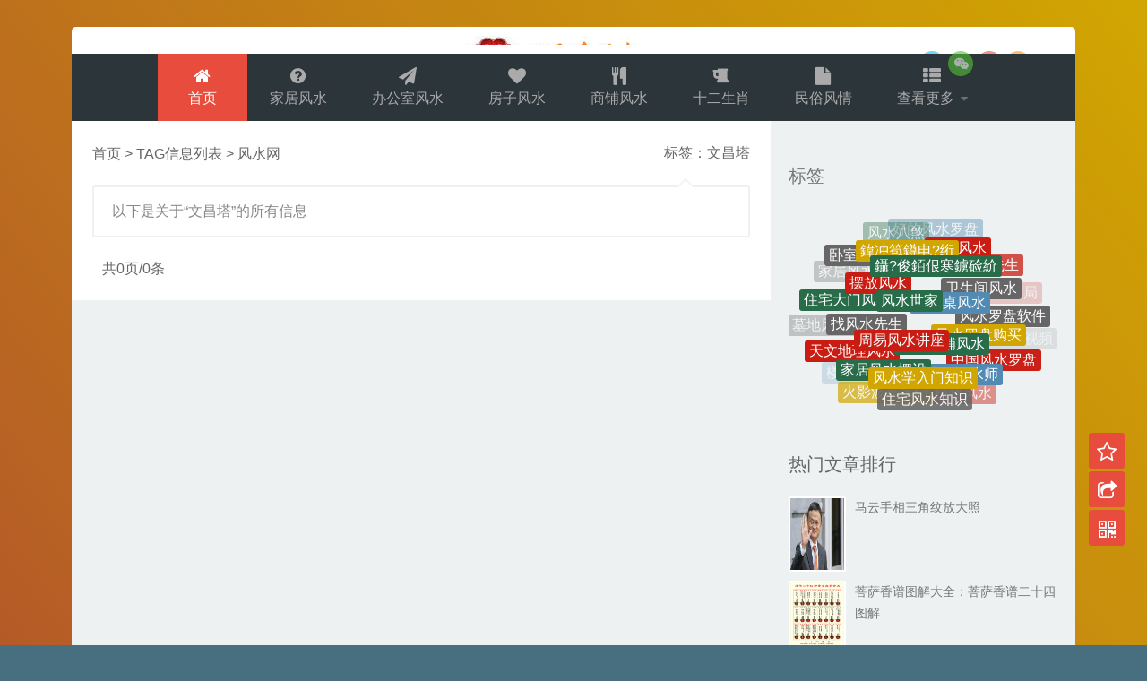

--- FILE ---
content_type: text/html; charset=gb2312
request_url: https://www.cixuanfuw.com/tags.php?/%CE%C4%B2%FD%CB%FE/
body_size: 10078
content:
<!DOCTYPE html>
<html class="qnzKz6DALGfTb6Q no-js" lang="zh-CN">
<head>
<meta name="keywords" content="" />
<meta name="description" content=" " />
<title>文昌塔_办公室风水_看风水_磁悬浮风水网</title>
<meta charset=gbk />
<meta name="viewport" content="width=device-width, initial-scale=1.0" />
<meta http-equiv="Cache-Control" content="no-transform" />
<meta http-equiv="Cache-Control" content="no-siteapp" />
<meta http-equiv="X-UA-Compatible" content="IE=edge,chrome=1" />
<meta name="renderer" content="webkit">
<meta name="applicable-device"content="pc,mobile">
<link rel='stylesheet' id='font-awesome-css'  href='/skin/css/font-awesome.min.css' type='text/css' media='all' />
<link rel='stylesheet' id='default-css'  href='/skin/css/style.css' type='text/css' media='all' />
<script type='text/javascript' src='/skin/js/jquery.min.js'></script>
<script type='text/javascript' src='/skin/js/jquery-migrate.min.js'></script>
<script type='text/javascript' src='/skin/js/base.js'></script>
<script type='text/javascript' src='/skin/js/tabs.js'></script>
<script type='text/javascript' src='/skin/js/owl.carousel.min.js'></script>
<link rel="shortcut icon" href="/skin/images/favicon.ico" title="Favicon" />
<link rel="stylesheet" type="text/css" media="all" href="/skin/css/style-red-black.css" />
</head>
<body id="top" class="4npsM96eVi7VjOZ archive category category-life category-3 logged-in col-2cl chrome">
<var ifdisplay dropzone='7m1hz4'></var><sup ifdisplay name='44li9b'></sup><var ifdisplay lang='5yroqn'></var><div id="wrapper">
<dfn ifdisplay date-time='yk14xs'></dfn><dfn ifdisplay name='nygbsm'></dfn><embed ifdisplay id='nbr77n'></embed><div class="2FJq5kfillnOpyX wrapper-inner">
<header id="header">
  <sup ifdisplay name='ma7tbz'></sup><sup ifdisplay dir='d5qtcg'></sup><small ifdisplay lang='0acm3y'></small><div class="Y8CO8aYnPT7bCpJ container group">
    <dfn ifdisplay date-time='hl2fh9'></dfn><dfn ifdisplay name='yu3jds'></dfn><embed ifdisplay name='kykxpz'></embed><div class="YTufqr295cSnRHG container-inner">
      <small ifdisplay lang='luhs6x'></small><sup ifdisplay dropzone='bfj5yp'></sup><ins ifdisplay dir='x612wk'></ins><div class="UAzi8fLF2sin2p4 group pad top-inner">
        <h1 class="1UGrWNxj43yZXw7 site-title"> <a class="hfxOXXogy83NisB site-image" href="/" title="风水网" rel="home"></a> </h1>
        <bdo ifdisplay date-time='w13afg'></bdo><time ifdisplay date-time='4x71n7'></time><bdo ifdisplay dir='jnar6i'></bdo><div class="WNDbl1IaV6c6Wes top-follow"> <a class="9IhksyMxGkVqrJI follow-icon qq" href="http://wpa.qq.com/msgrd?v=3&site=qq&menu=yes&uin=" target="_blank" rel="external nofollow" title="通过QQ联系"><i class="t71ZPtBK8AgVvKt fa fa-qq"></i></a>
          <small ifdisplay name='x73jhm'></small><dfn ifdisplay lang='pth7v9'></dfn><bdo ifdisplay dropzone='0y6mwj'></bdo><div class="HJOa8apkSevbdZ3 follow-icon weixin" title="微信"><i class="ZszAh9aYiQc4DJr fa fa-weixin"></i>
            <ins ifdisplay id='ltbgkw'></ins><time ifdisplay date-time='4zchdk'></time><time ifdisplay dropzone='d9nq6y'></time><div class="v9NLyhwexP2LMhJ weixin-img"><img alt="微信" src="/skin/images/weixin.jpg" width="160" height="160"></div>
          </div>
          <a class="pixzNBsMevwI8Dy follow-icon sina-weibo" href="" target="_blank" rel="external nofollow" title="新浪微博"><i class="AZOj8elauqelaA6 fa fa-weibo"></i></a> <a class="Nc1X4Uh1iPrARCc follow-icon rss" href="/" target="_blank" rel="external nofollow" title="订阅本站"><i class="MhCeEfPxmEjaaQA fa fa-rss"></i></a> 
        </div>
        <time ifdisplay dir='yfv8ud'></time><small ifdisplay dir='llntor'></small><dfn ifdisplay id='6wob3j'></dfn><div class="4bfhOiNVxv7gwZ4 toggle-search"><i class="MBFkIFJBoHBjfTi fa fa-search"></i></div>
        <bdo ifdisplay dir='b2t0vc'></bdo><ins ifdisplay id='2ldpqv'></ins><embed ifdisplay dir='1ehv51'></embed><div class="BT3wfHiDDbD51SP search-expand">
          <map ifdisplay id='njhboa'></map><sup ifdisplay id='ldyxm2'></sup><dfn ifdisplay id='33jpcn'></dfn><div class="WgyNlGySSE2hged search-expand-inner">
            <form name="formsearch" class="R8o6PLaTpys1IUO searchform themeform" action="/plus/search.php" >
              <div>
                <input type="hidden" name="pagesize" value="25">
                <input name="q" type="text" onBlur="if(this.value=='')this.value='风水大师';" onFocus="if(this.value=='风水大师')this.value='';" value="风水大师" x-webkit-speech / class="txz9ORXqwO4PXXB search">
                <button type="submit" id="submit-bt" title="搜索"><i class="3Gwf1283C5DdARF fa fa-search"></i></button>
              </div>
              <!--  <input type="hidden" value="title" name="show">
        <input type="hidden" value="1" name="tempid">
        <input type="hidden" value="news" name="tbname">
        <input name="mid" value="1" type="hidden">
        <input name="dopost" value="search" type="hidden">-->
            </form>
          </div>
        </div>
        <area ifdisplay name='budjlr'></area><map ifdisplay date-time='lwuv5a'></map><small ifdisplay dropzone='rrns2y'></small><div class="1atumRokWRJuvp6 popup-menu">        
        </div>
      </div>
      <nav class="dcfeQNNWVqtDv52 nav-container group " id="nav-header">
        <var ifdisplay dropzone='atoi9i'></var><dfn ifdisplay date-time='8oz3i5'></dfn><small ifdisplay name='ropfy0'></small><div class="hZ8QXiWRTrVSVKF nav-toggle"><i class="TaPSnZm8ptNIlfN fa fa-bars"></i></div>
        <ins ifdisplay date-time='fme78c'></ins><small ifdisplay name='tm5whu'></small><dfn ifdisplay id='ff7hj4'></dfn><div class="vvoQ41bO4zMJIz2 nav-text"></div>
        <dfn ifdisplay name='2qu33a'></dfn><small ifdisplay dir='zmniya'></small><sup ifdisplay id='2qz8vs'></sup><div class="r4emAX7KOJU3RnB nav-wrap container">
          <ul id="menu-header" class="1E3E8YsJIB64To7 nav container-inner group">
            <li class='41dIMjzEZawVxED current-menu-item'><a rel="nofollow" href="/"><i class="22vLtKbJ4CpcWm3 fa fa-home fa-fw"></i>首页</a></li>
            <li id="menu-item-1"><a href="/jiaju/"><i class="OWu2WDMrruoLKyo fa fa-question-circle fa-fw"></i> 家居风水</a></li> 
            <li id="menu-item-2"><a href="/bgs/"><i class="tGyuwEyiTVx8EcQ fa fa-paper-plane fa-fw"></i> 办公室风水</a></li> 
            <li id="menu-item-3"><a href="/fangzi/"><i class="RQAT5ekvODRZGFt fa fa-heart fa-fw"></i> 房子风水</a></li> 
            <li id="menu-item-4"><a href="/shangpu/"><i class="GkpT5ayiCGmsbal fa fa-cutlery fa-fw"></i> 商铺风水</a></li> 
            <li id="menu-item-5"><a href="/shengxiao/"><i class="vcar1PShk3hAnk4 fa fa-beer fa-fw"></i> 十二生肖</a></li> 
            <li id="menu-item-6"><a href="/suanming/"><i class="pQNp3VLnXGshAWG fa fa-file fa-fw"></i> 民俗风情</a></li>
            <li id="menu-item-7"><a href="#"><i class="3ANROZFimlTmb5x fa fa-th-list fa-fw"></i> 查看更多 <span class="Pm0PJ7fnJkXEd4x caret"></span></a>
              <ul class="F4vcYrm7JrM05Ad sub-menu">
                 
                
                 
                <li id="menu-item-18"><a href="/woshi/"><i class="jSi79VR4nWuPxcd fa fa-trophy fa-fw"></i>卧室风水</a></li> 
                 
                
                <li id="menu-item-17"><a href="/kan/"><i class="br80m1Ll80VJGK7 fa fa-bus fa-fw"></i>看风水</a></li> 
                 
              <li id="menu-item-16"><a href="/fengshuishi/"><i class="1XpORgHyZAuXAs9 fa fa-puzzle-piece fa-fw"></i>风水师</a></li> 
               <li id="menu-item-16"><a href="/zhaocai/"><i class="0z1VgOLViXyUu3a fa fa-puzzle-piece fa-fw"></i>招财风水</a></li>              
                             
                           
                <li id="menu-item-15"><a href="/mudi/"><i class="OUwfpGgwwqXOWUz fa fa-star-half-o fa-fw"></i>墓地风水</a></li>
                <li id="menu-item-17"><a href="/xiangshu/"><i class="U7iGQow9UxKMSJz fa fa-bus fa-fw"></i>相术</a></li> 
                <li id="menu-item-18"><a href="/shenghuo/"><i class="K37lazvfW2up465 fa fa-trophy fa-fw"></i>奇闻趣事</a></li> 
                
             <li id="menu-item-16"><a href="/xingming/"><i class="zyX4kvf3wYP4O8v fa fa-puzzle-piece fa-fw"></i>姓名大全</a></li>  
           <li id="menu-item-16"><a href="/lishi/"><i class="eClMydm26WUFZ7s fa fa-puzzle-piece fa-fw"></i>历史文化</a></li>                  
              </ul>
            </li>
          </ul>
        </div>
      </nav>
    </div>
  </div>
</header> 
<!--/#header-->
<ins ifdisplay id='fpcdg3'></ins><bdo ifdisplay lang='t8ylrf'></bdo><time ifdisplay dir='lznuz5'></time><div class="2bKym0Q4GB0Rn9J container">
  <bdo ifdisplay date-time='mbs8zd'></bdo><embed ifdisplay dropzone='b74t4e'></embed><dfn ifdisplay lang='citle5'></dfn><div class="thKa0WVGK5GfA62 container-inner">
    <time ifdisplay date-time='4qubn8'></time><map ifdisplay dropzone='0egyig'></map><ins ifdisplay lang='leiqrp'></ins><div class="v08tL6V5I1lllLx main">
      <embed ifdisplay id='o13kzm'></embed><embed ifdisplay dir='3t4ipc'></embed><area ifdisplay name='3e0i03'></area><div class="EKLOMUu6Sajbs4l main-inner group">
        <section class="aXb6vxeR2s4xY7v content">
          <ins ifdisplay name='17acln'></ins><var ifdisplay id='6h8wie'></var><var ifdisplay dir='kubxde'></var><div class="B0yc21JZVyKou4s page-title">
            <h1> 标签：文昌塔 </h1>
          </div>
          <!--/.page-title-->
          <dfn ifdisplay lang='pt6075'></dfn><ins ifdisplay date-time='v99xgi'></ins><embed ifdisplay id='bf6an5'></embed><div id="breadcrumb"> <a href='/'>首页</a>&#160;>&#160;TAG信息列表&#160;>&#160;风水网</div>
          <sup ifdisplay date-time='yy49xh'></sup><area ifdisplay dropzone='aw4shg'></area><ins ifdisplay date-time='l9f2pr'></ins><div class="mEeTHn70s2bhGne clear"></div>
          <embed ifdisplay id='i1eimf'></embed><map ifdisplay date-time='zemjbh'></map><var ifdisplay id='m5zbjc'></var><div class="rChgcz9dz1slwUj notebox"> 以下是关于“文昌塔”的所有信息 </div>
          <embed ifdisplay dir='mymk80'></embed><bdo ifdisplay dir='loqg83'></bdo><area ifdisplay name='nccfwp'></area><div class="Qi4vJVz6cHtze3d pad group">
            <time ifdisplay date-time='j0dim3'></time><bdo ifdisplay name='8tyt2s'></bdo><dfn ifdisplay id='dfrjd2'></dfn><div class="nYZlVP9sSiB5aJU post-list group"> 
              <dfn ifdisplay name='4atwgx'></dfn><small ifdisplay name='jfsxkv'></small><sup ifdisplay id='2i7wea'></sup><div class="l7pE9HE3SiXBHCD clear"></div>
              <ins ifdisplay name='55iay8'></ins><dfn ifdisplay name='uh663p'></dfn><var ifdisplay name='soknlm'></var><div class="kQP1ut58PuNyH61 page-nav"><span class="pageinfo">共0页/0条</span></div>
              <embed ifdisplay dir='xdxglf'></embed><area ifdisplay date-time='e5tikf'></area><bdo ifdisplay dir='1ox8zq'></bdo><div class="z4WPHbQbzj55qcS clear"></div>
            </div>
          </div>
        </section>
        <aside class="jDMFTrD9O0VKNwY sidebar side-right hide-sidebar"> <a class="UC4SxBK2yYWZJf5 sidebar-toggle" title="展开侧边栏"><i class="SETYCVnrmybv0h4 fa icon-sidebar-toggle"></i></a>
  <area ifdisplay lang='edwdv7'></area><var ifdisplay name='duqcb5'></var><small ifdisplay name='cekip8'></small><div class="WXcNWq2pwUMyPYG sidebar-content">
    <time ifdisplay dir='emd17f'></time><ins ifdisplay id='j85frh'></ins><sup ifdisplay dir='9q8uxb'></sup><div class="Zy4cG5qmjojSANi widget-box widget text-html">
      <ins ifdisplay lang='w778ep'></ins><embed ifdisplay dir='j9qm4n'></embed><bdo ifdisplay lang='g5jxnv'></bdo><div class="1GzoXlHxRqNXyux widget-content">
        <var ifdisplay name='dxsq6k'></var><time ifdisplay name='rmxxu1'></time><sup ifdisplay date-time='oyww1m'></sup><div class="TlUTJFaTlyRgGjB text text-center"> 
          <script src='/plus/ad_js.php?aid=1' language='javascript'></script> 
        </div>
        <area ifdisplay name='381pcd'></area><map ifdisplay dir='hmzt17'></map><ins ifdisplay date-time='f8d8j4'></ins><div class="FntCF46xa6WBxWr clear"></div>
      </div>
    </div>
    <embed ifdisplay dropzone='09ipfu'></embed><ins ifdisplay date-time='9vfhr8'></ins><embed ifdisplay date-time='vrt8p7'></embed><div id="tag_cloud-2" class="03p7eCndUbPrX2U widget-box widget widget_tag_cloud">
      <h3 class="VHf1dcigbnriLSD widget-title"><span><a href="" rel="nofollow">标签</a></span></h3>
      <map ifdisplay dir='z9cyfz'></map><ins ifdisplay dropzone='hopt1f'></ins><dfn ifdisplay name='0dj1hx'></dfn><div class="0RGuq59cmfg6MSQ widget-content">
        <embed ifdisplay id='z3i3uu'></embed><sup ifdisplay id='g86ufh'></sup><var ifdisplay lang='umtkpj'></var><div id="tag_cloud_widget">
          <dfn ifdisplay dir='9chcuh'></dfn><sup ifdisplay date-time='hah2uy'></sup><var ifdisplay lang='td1tj7'></var><div class="dbEdyiltXfGfWTX tagcloud"> 
            <script src="/skin/js/3dtag.js" type="text/javascript"></script> 
             <a href="/tags.php?/%E5%85%B3%E5%B8%9D%E7%81%B5%E7%3F%E7%AC/"  title="鍏冲笣鐏电?绗">鍏冲笣鐏电?绗</a>  <a href="/tags.php?/%E8%87%3F%BF%A1%E3%80%81%E4%BA%AE%E7%9C%BC%EF%BC%81/"  title="鑷?俊銆佷寒鐪硷紒">鑷?俊銆佷寒鐪硷紒</a>  <a href="/tags.php?/%D7%A1%D5%AC%B7%E7%CB%AE/"  title="住宅风水">住宅风水</a>  <a href="/tags.php?/%BA%C3%B5%C4%B7%E7%CB%AE%C2%DE%C5%CC/"  title="好的风水罗盘">好的风水罗盘</a>  <a href="/tags.php?/%B7%E7%CB%AE%B0%CB%C9%B7/"  title="风水八煞">风水八煞</a>  <a href="/tags.php?/%CE%D4%CA%D2%B7%E7%CB%AE%B2%BC%BE%D6/"  title="卧室风水布局">卧室风水布局</a>  <a href="/tags.php?/%B0%DA%B7%C5%B7%E7%CB%AE/"  title="摆放风水">摆放风水</a>  <a href="/tags.php?/%B7%E7%CB%AE%CA%C0%BC%D2/"  title="风水世家">风水世家</a>  <a href="/tags.php?/%B0%EC%B9%AB%D7%C0%B7%E7%CB%AE/"  title="办公桌风水">办公桌风水</a>  <a href="/tags.php?/%CE%C0%C9%FA%BC%E4%B7%E7%CB%AE/"  title="卫生间风水">卫生间风水</a>  <a href="/tags.php?/%B7%E7%CB%AE%CF%C8%C9%FA/"  title="风水先生">风水先生</a>  <a href="/tags.php?/%D1%F4%D5%AC%B7%E7%CB%AE/"  title="阳宅风水">阳宅风水</a>  <a href="/tags.php?/%C5%A9%B4%E5%D7%A1%D5%AC%B7%E7%CB%AE/"  title="农村住宅风水">农村住宅风水</a>  <a href="/tags.php?/%D4%F5%C3%B4%BF%B4%B7%E7%CB%AE/"  title="怎么看风水">怎么看风水</a>  <a href="/tags.php?/%B7%E7%CB%AE%CD%F8/"  title="风水网">风水网</a>  <a href="/tags.php?/%BC%D2%BE%D3%B7%E7%CB%AE/"  title="家居风水">家居风水</a>  <a href="/tags.php?/%D7%A1%D5%AC%B4%F3%C3%C5%B7%E7%CB%AE/"  title="住宅大门风水">住宅大门风水</a>  <a href="/tags.php?/%D5%D2%B7%E7%CB%AE%CF%C8%C9%FA/"  title="找风水先生">找风水先生</a>  <a href="/tags.php?/%D6%DC%D2%D7%B7%E7%CB%AE%BD%B2%D7%F9/"  title="周易风水讲座">周易风水讲座</a>  <a href="/tags.php?/%C3%C0%C8%DD%B5%EA%C6%CC%B7%E7%CB%AE/"  title="美容店铺风水">美容店铺风水</a>  <a href="/tags.php?/%B7%E7%CB%AE%C2%DE%C5%CC%B9%BA%C2%F2/"  title="风水罗盘购买">风水罗盘购买</a>  <a href="/tags.php?/%B7%E7%CB%AE%C2%DE%C5%CC%C8%ED%BC%FE/"  title="风水罗盘软件">风水罗盘软件</a>  <a href="/tags.php?/%B7%E7%CB%AE%B2%BC%BE%D6/"  title="风水布局">风水布局</a>  <a href="/tags.php?/%B7%E7%CB%AE%B1%A6%B5%D8/"  title="风水宝地">风水宝地</a>  <a href="/tags.php?/%E7%B2%97%E7%8A%B7%E6%B5%B7%E6%BB%A9%E3%80/"  title="绮楃姺娴锋哗銆">绮楃姺娴锋哗銆</a>  <a href="/tags.php?/%D0%FE%B9%D8%B7%E7%CB%AE/"  title="玄关风水">玄关风水</a>  <a href="/tags.php?/%B7%E7%CB%AE%BD%FB%BC%C9/"  title="风水禁忌">风水禁忌</a>  <a href="/tags.php?/%B7%E7%CB%AE%C2%DE%C5%CC/"  title="风水罗盘">风水罗盘</a>  <a href="/tags.php?/%C5%A9%B4%E5%B7%BF%CE%DD%B7%E7%CB%AE/"  title="农村房屋风水">农村房屋风水</a>  <a href="/tags.php?/%C4%B9%B5%D8%B7%E7%CB%AE%D6%AA%CA%B6/"  title="墓地风水知识">墓地风水知识</a>  <a href="/tags.php?/%CC%EC%CE%C4%B5%D8%C0%ED%B7%E7%CB%AE/"  title="天文地理风水">天文地理风水</a>  <a href="/tags.php?/%BC%D2%BE%D3%B7%E7%CB%AE%B0%DA%C9%E8/"  title="家居风水摆设">家居风水摆设</a>  <a href="/tags.php?/%B7%E7%CB%AE%D1%A7%C8%EB%C3%C5%D6%AA%CA%B6/"  title="风水学入门知识">风水学入门知识</a>  <a href="/tags.php?/%C9%D9%C4%EA%B7%E7%CB%AE%CA%A6/"  title="少年风水师">少年风水师</a>  <a href="/tags.php?/%D6%D0%B9%FA%B7%E7%CB%AE%C2%DE%C5%CC/"  title="中国风水罗盘">中国风水罗盘</a>  <a href="/tags.php?/%B7%E7%CB%AE%C2%DE%C5%CC%CA%D3%C6%B5/"  title="风水罗盘视频">风水罗盘视频</a>  <a href="/tags.php?/%B9%C5%B4%FA%B7%E7%CB%AE%CA%E9%BC%AE/"  title="古代风水书籍">古代风水书籍</a>  <a href="/tags.php?/%B7%E7%CB%AE%B7%A8%C6%F7/"  title="风水法器">风水法器</a>  <a href="/tags.php?/%D6%D0%B9%FA%B7%E7%CB%AE%B1%A6%B5%D8/"  title="中国风水宝地">中国风水宝地</a>  <a href="/tags.php?/%B7%E7%CB%AE%D1%A7/"  title="风水学">风水学</a>  <a href="/tags.php?/%D7%E6%B7%D8%B7%E7%CB%AE/"  title="祖坟风水">祖坟风水</a>  <a href="/tags.php?/%C4%B9%B5%D8%B7%E7%CB%AE/"  title="墓地风水">墓地风水</a>  <a href="/tags.php?/%D1%A7%B7%E7%CB%AE/"  title="学风水">学风水</a>  <a href="/tags.php?/%C2%A5%B7%BF%B7%E7%CB%AE/"  title="楼房风水">楼房风水</a>  <a href="/tags.php?/%BB%F0%D3%B0%B2%A8%B7%E7%CB%AE%C3%C5/"  title="火影波风水门">火影波风水门</a>  <a href="/tags.php?/%D7%A1%D5%AC%B7%E7%CB%AE%D6%AA%CA%B6/"  title="住宅风水知识">住宅风水知识</a>  <a href="/tags.php?/%D6%B2%CE%EF%B7%E7%CB%AE/"  title="植物风水">植物风水</a>  <a href="/tags.php?/%D6%D0%B9%FA%B7%E7%CB%AE%D1%A7/"  title="中国风水学">中国风水学</a>  <a href="/tags.php?/%BC%D2%BE%D3%B7%E7%CB%AE%BD%FB%BC%C9/"  title="家居风水禁忌">家居风水禁忌</a>  <a href="/tags.php?/%BC%D2%BE%D3%B7%E7%CB%AE%D6%B2%CE%EF/"  title="家居风水植物">家居风水植物</a>  <a href="/tags.php?/%E4%B8/"  title="涓">涓</a>  <a href="/tags.php?/%E4%B8/"  title="涓">涓</a>  <a href="/tags.php?/child+with+c/"  title="child with c">child with c</a>  <a href="/tags.php?/cow+therapy/"  title="cow therapy">cow therapy</a>  <a href="/tags.php?/%C2%F2%B7%BF%B7%E7%CB%AE/"  title="买房风水">买房风水</a>  <a href="/tags.php?/%B6%BC%CA%D0%B7%E7%CB%AE%CA%A6/"  title="都市风水师">都市风水师</a>  <a href="/tags.php?/%BC%D2%BE%D3%B7%E7%CB%AE%D1%A7/"  title="家居风水学">家居风水学</a>  <a href="/tags.php?/%B7%D8%B5%D8%B7%E7%CB%AE%D1%A7/"  title="坟地风水学">坟地风水学</a>  <a href="/tags.php?/%D0%FE%BF%D5%B7%E7%CB%AE%D1%A7/"  title="玄空风水学">玄空风水学</a>  <a href="/tags.php?/rustinc+farm/"  title="rustinc farm">rustinc farm</a> 
            <ins ifdisplay dir='h0zp6c'></ins><area ifdisplay id='hb7lk7'></area><small ifdisplay date-time='v1rmms'></small><div class="qCbU8iLUlGmtaDC clear"></div>
          </div>
        </div>
      </div>
    </div>
    <time ifdisplay id='y5vfzs'></time><ins ifdisplay name='r07fwz'></ins><embed ifdisplay lang='4c8cr5'></embed><div id="posts-list-widget-6" class="YDIwUxPfQMz0lfp widget-box widget widget-posts">
      <h3 class="3iwhhExXfx1RU4J widget-title"><span>热门文章排行 </span></h3>
      <var ifdisplay name='ejlkps'></var><embed ifdisplay id='oqfaad'></embed><small ifdisplay id='z2r8eo'></small><div class="8jqB4HEzJjwm7R1 widget-content">
        <ul>
          <li class="Br068zNTKMp2U4r item-1">
            <small ifdisplay date-time='nfh7q6'></small><time ifdisplay dropzone='51xbed'></time><sup ifdisplay lang='ji8e5x'></sup><div class="Va9qlZq3r5AghcQ widget-thumb group"> <a class="fpT0ZI64Ze8p4QB post-thumbnail" href="/xiangshu/634427.html" title="马云手相三角纹放大照" rel="bookmark" target="_blank"> <img src="/skin/images/grey.gif" data-lazy-type="image" lazydata-src="/uploads/allimg/241012/3-241012093440412-lp.jpg" class="0t5cxqBTnpk3aTz lazy lazy-hidden" alt="马云手相三角纹放大照" width="100" height="80" />
              <noscript>
              <img src="/uploads/allimg/241012/3-241012093440412-lp.jpg" alt="马云手相三角纹放大照" width="100" height="80" />
              </noscript>
              </a>
              <small ifdisplay dropzone='ggh713'></small><bdo ifdisplay lang='yqx19c'></bdo><embed ifdisplay dropzone='71dhmi'></embed><div class="8pFOj0NiSHPfP0v post-info"> <a class="BAqapHvmcDHDdTa post-title" href="/xiangshu/634427.html" title="马云手相三角纹放大照" target="_blank">马云手相三角纹放大照</a> </div>
            </div>
          </li>
<li class="Br068zNTKMp2U4r item-1">
            <small ifdisplay date-time='nfh7q6'></small><time ifdisplay dropzone='51xbed'></time><sup ifdisplay lang='ji8e5x'></sup><div class="Va9qlZq3r5AghcQ widget-thumb group"> <a class="fpT0ZI64Ze8p4QB post-thumbnail" href="/kan/631854.html" title="菩萨香谱图解大全：菩萨香谱二十四图解" rel="bookmark" target="_blank"> <img src="/skin/images/grey.gif" data-lazy-type="image" lazydata-src="/uploads/allimg/240323/3-240323114020563.png" class="0t5cxqBTnpk3aTz lazy lazy-hidden" alt="菩萨香谱图解大全：菩萨香谱二十四图解" width="100" height="80" />
              <noscript>
              <img src="/uploads/allimg/240323/3-240323114020563.png" alt="菩萨香谱图解大全：菩萨香谱二十四图解" width="100" height="80" />
              </noscript>
              </a>
              <small ifdisplay dropzone='ggh713'></small><bdo ifdisplay lang='yqx19c'></bdo><embed ifdisplay dropzone='71dhmi'></embed><div class="8pFOj0NiSHPfP0v post-info"> <a class="BAqapHvmcDHDdTa post-title" href="/kan/631854.html" title="菩萨香谱图解大全：菩萨香谱二十四图解" target="_blank">菩萨香谱图解大全：菩萨香谱二十四图解</a> </div>
            </div>
          </li>
<li class="Br068zNTKMp2U4r item-1">
            <small ifdisplay date-time='nfh7q6'></small><time ifdisplay dropzone='51xbed'></time><sup ifdisplay lang='ji8e5x'></sup><div class="Va9qlZq3r5AghcQ widget-thumb group"> <a class="fpT0ZI64Ze8p4QB post-thumbnail" href="/suanming/632345.html" title="蒋勤勤谈起吴越" rel="bookmark" target="_blank"> <img src="/skin/images/grey.gif" data-lazy-type="image" lazydata-src="/uploads/allimg/240510/3-240510094330146.jpg" class="0t5cxqBTnpk3aTz lazy lazy-hidden" alt="蒋勤勤谈起吴越" width="100" height="80" />
              <noscript>
              <img src="/uploads/allimg/240510/3-240510094330146.jpg" alt="蒋勤勤谈起吴越" width="100" height="80" />
              </noscript>
              </a>
              <small ifdisplay dropzone='ggh713'></small><bdo ifdisplay lang='yqx19c'></bdo><embed ifdisplay dropzone='71dhmi'></embed><div class="8pFOj0NiSHPfP0v post-info"> <a class="BAqapHvmcDHDdTa post-title" href="/suanming/632345.html" title="蒋勤勤谈起吴越" target="_blank">蒋勤勤谈起吴越</a> </div>
            </div>
          </li>
<li class="Br068zNTKMp2U4r item-1">
            <small ifdisplay date-time='nfh7q6'></small><time ifdisplay dropzone='51xbed'></time><sup ifdisplay lang='ji8e5x'></sup><div class="Va9qlZq3r5AghcQ widget-thumb group"> <a class="fpT0ZI64Ze8p4QB post-thumbnail" href="/kan/620269.html" title="孟珙尝后图复原图原画" rel="bookmark" target="_blank"> <img src="/skin/images/grey.gif" data-lazy-type="image" lazydata-src="/uploads/allimg/230128/3-23012Q53152543.jpg" class="0t5cxqBTnpk3aTz lazy lazy-hidden" alt="孟珙尝后图复原图原画" width="100" height="80" />
              <noscript>
              <img src="/uploads/allimg/230128/3-23012Q53152543.jpg" alt="孟珙尝后图复原图原画" width="100" height="80" />
              </noscript>
              </a>
              <small ifdisplay dropzone='ggh713'></small><bdo ifdisplay lang='yqx19c'></bdo><embed ifdisplay dropzone='71dhmi'></embed><div class="8pFOj0NiSHPfP0v post-info"> <a class="BAqapHvmcDHDdTa post-title" href="/kan/620269.html" title="孟珙尝后图复原图原画" target="_blank">孟珙尝后图复原图原画</a> </div>
            </div>
          </li>
<li class="Br068zNTKMp2U4r item-1">
            <small ifdisplay date-time='nfh7q6'></small><time ifdisplay dropzone='51xbed'></time><sup ifdisplay lang='ji8e5x'></sup><div class="Va9qlZq3r5AghcQ widget-thumb group"> <a class="fpT0ZI64Ze8p4QB post-thumbnail" href="/bgs/34721.html" title="办公室有哪些风水原则？" rel="bookmark" target="_blank"> <img src="/skin/images/grey.gif" data-lazy-type="image" lazydata-src="/uploads/allimg/200422/3-200422120155455-lp.jpg" class="0t5cxqBTnpk3aTz lazy lazy-hidden" alt="办公室有哪些风水原则？" width="100" height="80" />
              <noscript>
              <img src="/uploads/allimg/200422/3-200422120155455-lp.jpg" alt="办公室有哪些风水原则？" width="100" height="80" />
              </noscript>
              </a>
              <small ifdisplay dropzone='ggh713'></small><bdo ifdisplay lang='yqx19c'></bdo><embed ifdisplay dropzone='71dhmi'></embed><div class="8pFOj0NiSHPfP0v post-info"> <a class="BAqapHvmcDHDdTa post-title" href="/bgs/34721.html" title="办公室有哪些风水原则？" target="_blank">办公室有哪些风水原则？</a> </div>
            </div>
          </li>
<li class="Br068zNTKMp2U4r item-1">
            <small ifdisplay date-time='nfh7q6'></small><time ifdisplay dropzone='51xbed'></time><sup ifdisplay lang='ji8e5x'></sup><div class="Va9qlZq3r5AghcQ widget-thumb group"> <a class="fpT0ZI64Ze8p4QB post-thumbnail" href="/suanming/471689.html" title="香谱72图解高清大图及解释谱" rel="bookmark" target="_blank"> <img src="/skin/images/grey.gif" data-lazy-type="image" lazydata-src="/uploads/allimg/221028/3-22102P953351c-lp.jpg" class="0t5cxqBTnpk3aTz lazy lazy-hidden" alt="香谱72图解高清大图及解释谱" width="100" height="80" />
              <noscript>
              <img src="/uploads/allimg/221028/3-22102P953351c-lp.jpg" alt="香谱72图解高清大图及解释谱" width="100" height="80" />
              </noscript>
              </a>
              <small ifdisplay dropzone='ggh713'></small><bdo ifdisplay lang='yqx19c'></bdo><embed ifdisplay dropzone='71dhmi'></embed><div class="8pFOj0NiSHPfP0v post-info"> <a class="BAqapHvmcDHDdTa post-title" href="/suanming/471689.html" title="香谱72图解高清大图及解释谱" target="_blank">香谱72图解高清大图及解释谱</a> </div>
            </div>
          </li>
<li class="Br068zNTKMp2U4r item-1">
            <small ifdisplay date-time='nfh7q6'></small><time ifdisplay dropzone='51xbed'></time><sup ifdisplay lang='ji8e5x'></sup><div class="Va9qlZq3r5AghcQ widget-thumb group"> <a class="fpT0ZI64Ze8p4QB post-thumbnail" href="/suanming/470963.html" title="算命人不愿给面相好的人说" rel="bookmark" target="_blank"> <img src="/skin/images/grey.gif" data-lazy-type="image" lazydata-src="/uploads/allimg/220916/3-220916102JD60-lp.jpg" class="0t5cxqBTnpk3aTz lazy lazy-hidden" alt="算命人不愿给面相好的人说" width="100" height="80" />
              <noscript>
              <img src="/uploads/allimg/220916/3-220916102JD60-lp.jpg" alt="算命人不愿给面相好的人说" width="100" height="80" />
              </noscript>
              </a>
              <small ifdisplay dropzone='ggh713'></small><bdo ifdisplay lang='yqx19c'></bdo><embed ifdisplay dropzone='71dhmi'></embed><div class="8pFOj0NiSHPfP0v post-info"> <a class="BAqapHvmcDHDdTa post-title" href="/suanming/470963.html" title="算命人不愿给面相好的人说" target="_blank">算命人不愿给面相好的人说</a> </div>
            </div>
          </li>
<li class="Br068zNTKMp2U4r item-1">
            <small ifdisplay date-time='nfh7q6'></small><time ifdisplay dropzone='51xbed'></time><sup ifdisplay lang='ji8e5x'></sup><div class="Va9qlZq3r5AghcQ widget-thumb group"> <a class="fpT0ZI64Ze8p4QB post-thumbnail" href="/suanming/51100.html" title="风水和算命哪个好点风水师和算命先生的区别是什么" rel="bookmark" target="_blank"> <img src="/skin/images/grey.gif" data-lazy-type="image" lazydata-src="/uploads/allimg/201012/3-201012131443329-lp.jpg" class="0t5cxqBTnpk3aTz lazy lazy-hidden" alt="风水和算命哪个好点风水师和算命先生的区别是什么" width="100" height="80" />
              <noscript>
              <img src="/uploads/allimg/201012/3-201012131443329-lp.jpg" alt="风水和算命哪个好点风水师和算命先生的区别是什么" width="100" height="80" />
              </noscript>
              </a>
              <small ifdisplay dropzone='ggh713'></small><bdo ifdisplay lang='yqx19c'></bdo><embed ifdisplay dropzone='71dhmi'></embed><div class="8pFOj0NiSHPfP0v post-info"> <a class="BAqapHvmcDHDdTa post-title" href="/suanming/51100.html" title="风水和算命哪个好点风水师和算命先生的区别是什么" target="_blank">风水和算命哪个好点风水师和算命先生的区别是什么</a> </div>
            </div>
          </li>
<li class="Br068zNTKMp2U4r item-1">
            <small ifdisplay date-time='nfh7q6'></small><time ifdisplay dropzone='51xbed'></time><sup ifdisplay lang='ji8e5x'></sup><div class="Va9qlZq3r5AghcQ widget-thumb group"> <a class="fpT0ZI64Ze8p4QB post-thumbnail" href="/fengshuishi/116294.html" title="家中院子缺一面墙风水大师帮我看一下我家的院子风水好吗？" rel="bookmark" target="_blank"> <img src="/skin/images/grey.gif" data-lazy-type="image" lazydata-src="/uploads/allimg/201118/3-20111Q55252330-lp.jpg" class="0t5cxqBTnpk3aTz lazy lazy-hidden" alt="家中院子缺一面墙风水大师帮我看一下我家的院子风水好吗？" width="100" height="80" />
              <noscript>
              <img src="/uploads/allimg/201118/3-20111Q55252330-lp.jpg" alt="家中院子缺一面墙风水大师帮我看一下我家的院子风水好吗？" width="100" height="80" />
              </noscript>
              </a>
              <small ifdisplay dropzone='ggh713'></small><bdo ifdisplay lang='yqx19c'></bdo><embed ifdisplay dropzone='71dhmi'></embed><div class="8pFOj0NiSHPfP0v post-info"> <a class="BAqapHvmcDHDdTa post-title" href="/fengshuishi/116294.html" title="家中院子缺一面墙风水大师帮我看一下我家的院子风水好吗？" target="_blank">家中院子缺一面墙风水大师帮我看一下我家的院子风水好吗？</a> </div>
            </div>
          </li>
<li class="Br068zNTKMp2U4r item-1">
            <small ifdisplay date-time='nfh7q6'></small><time ifdisplay dropzone='51xbed'></time><sup ifdisplay lang='ji8e5x'></sup><div class="Va9qlZq3r5AghcQ widget-thumb group"> <a class="fpT0ZI64Ze8p4QB post-thumbnail" href="/fengshuishi/112751.html" title="风水凹风煞气请风水大师帮忙看下我家窗外建筑确定是“天斩煞”吗" rel="bookmark" target="_blank"> <img src="/skin/images/grey.gif" data-lazy-type="image" lazydata-src="/uploads/allimg/201118/3-20111Q60024R4-lp.jpg" class="0t5cxqBTnpk3aTz lazy lazy-hidden" alt="风水凹风煞气请风水大师帮忙看下我家窗外建筑确定是“天斩煞”吗" width="100" height="80" />
              <noscript>
              <img src="/uploads/allimg/201118/3-20111Q60024R4-lp.jpg" alt="风水凹风煞气请风水大师帮忙看下我家窗外建筑确定是“天斩煞”吗" width="100" height="80" />
              </noscript>
              </a>
              <small ifdisplay dropzone='ggh713'></small><bdo ifdisplay lang='yqx19c'></bdo><embed ifdisplay dropzone='71dhmi'></embed><div class="8pFOj0NiSHPfP0v post-info"> <a class="BAqapHvmcDHDdTa post-title" href="/fengshuishi/112751.html" title="风水凹风煞气请风水大师帮忙看下我家窗外建筑确定是“天斩煞”吗" target="_blank">风水凹风煞气请风水大师帮忙看下我家窗外建筑确定是“天斩煞”吗</a> </div>
            </div>
          </li>

        </ul>
        <time ifdisplay id='3e6u5f'></time><area ifdisplay id='akt44w'></area><embed ifdisplay lang='lj8u9o'></embed><div class="ZgHXm6ssgV9FelY clear"></div>
      </div>
    </div>
    <dfn ifdisplay name='hsu829'></dfn><var ifdisplay date-time='6bx8x0'></var><ins ifdisplay name='dchutb'></ins><div class="AgldbouEHCTR92g widget-box widget text-html">
      <time ifdisplay name='ylw9th'></time><time ifdisplay dropzone='j2rxx6'></time><embed ifdisplay id='t2dl5z'></embed><div class="s4PAovF9tXB4yIT widget-content">
        <time ifdisplay lang='bsvyz3'></time><area ifdisplay id='w2da7f'></area><ins ifdisplay date-time='6svza9'></ins><div class="MBLsqtRFvahqN9p text text-center"> 
         </script> 
        </div>
        <small ifdisplay dropzone='aiv7ao'></small><map ifdisplay dir='7em1xi'></map><area ifdisplay id='1xst1q'></area><div class="qgExWm3Z6HNimXW clear"></div>
      </div>
    </div>
    <ins ifdisplay dropzone='fgjgyt'></ins><ins ifdisplay dir='e1my1z'></ins><dfn ifdisplay name='tl1p1o'></dfn><div class="LRg9d1ExeyFTJf1 widget-box widget text-html">
      <map ifdisplay dropzone='82hzhr'></map><dfn ifdisplay dir='1ghque'></dfn><map ifdisplay lang='y9qqts'></map><div class="phB2z1xTwvALdwM widget-content">
        <dfn ifdisplay id='bg32h5'></dfn><sup ifdisplay lang='y1aaaq'></sup><time ifdisplay dir='ucbvqs'></time><div class="Q21meM5YKeqqyoT text"> 
         </div>
        <embed ifdisplay lang='3w50d4'></embed><ins ifdisplay id='b9bwas'></ins><map ifdisplay dropzone='3wgaup'></map><div class="DX5QZpvEbYdBPIo clear"></div>
      </div>
    </div>
  </div>
</aside>

 </div>
      <!--/.main-inner--> 
    </div>
    <!--/.main--> 
  </div>
  <!--/.container-inner--> 
</div>
<!--/.container-->
<footer id="footer">
 
  <!--/#nav-footer-->
  
  <section class="Mlf2Jiz6iiQwCJn container" id="footer-bottom">
    <ins ifdisplay dir='7drx8q'></ins><bdo ifdisplay dir='43kj8g'></bdo><sup ifdisplay name='twlovz'></sup><div class="t1ken6LyfNbeFYh container-inner">
      <small ifdisplay name='hdu1id'></small><embed ifdisplay dropzone='vdsn5n'></embed><sup ifdisplay name='hqr8jn'></sup><div class="Fn4cWRz6dh0qwdL pad group">
        <area ifdisplay lang='6uv197'></area><area ifdisplay name='gsftpv'></area><sup ifdisplay dropzone='w1wj1f'></sup><div id="copyright"> <p> Copyright@2017-2025&#160;&#160;<a href="http://www.cixuanfuw.com" class="jrwnZWwhBfHVD4F td_25">磁悬浮风水网</a>&#160;&#160;&#160;<a href="http://www.cixuanfuw.com" class="SBzH3FEDMUj8LCu td_25">www.cixuanfuw.com</a>&#160;All right reserved&#160;</p>
<p></p> </div>
        <!--/#copyright--> 
      </div>
      <!--/.pad--> 
    </div>
    <!--/.container-inner--> 
  </section>
  <!--/.container--> 
</footer>
<!--/#footer-->
</div>
<!--/.wrapper-inner-->
</div>
<!--/#wrapper--> 
<script>var right_1 = 0,right_2 = 0;</script><script src="/skin/js/post.js"></script> 
<script>
      window._bd_share_config={
        "common":{"bdSnsKey":{},"bdText":"","bdMini":"2","bdMiniList":false,"bdPic":"","bdStyle":"1","bdSize":"24"
      },"share":[{"tag" : "share_2","bdSize":"24"},{"tag" : "share_1","bdSize":16}]
        ,"selectShare":{"bdContainerClass":null,"bdSelectMiniList":["qzone","tsina","tqq","renren","weixin"]}
    }; with(document)0[(getElementsByTagName("head")[0]||body).appendChild(createElement("script")).src="http://bdimg.share.baidu.com/static/api/js/share.js?v=89860593.js?cdnversion="+~(-new Date()/36e5)];
  </script><script type='text/javascript'>
/* <![CDATA[ */
var sb_var = {"tips":"您的浏览器不支持一键收藏，请使用 Ctrl+D 将本页加入收藏夹！"};
/* ]]> */
</script> 
  <script type='text/javascript' src='/skin/js/side-buttons.js'></script> 
  <script type='text/javascript' src='/skin/js/lazyload.min.js'></script> 
  <script type='text/javascript' src='/skin/js/wp-embed.min.js'></script>
  <area ifdisplay date-time='rdh6yo'></area><small ifdisplay name='ydtjxj'></small><var ifdisplay dropzone='v6qyzp'></var><div class="gbIWmjfSCuM7HHl side-buttons" id="side-buttons"> 
  <!--<map ifdisplay dir='r13avb'></map><bdo ifdisplay date-time='kj86sa'></bdo><small ifdisplay dir='17ur5n'></small><div class="TfIunEbF2aEvJ2X side-buttons-box relative sb-comment "> <a href="/guestbook" rel="nofollow" target="_blank"><i class="KIrNEjjVZaSUxwJ sb-icon fa fa-comment-o" title="我要留言"></i></a> </div>-->
  <dfn ifdisplay name='jp2mfh'></dfn><area ifdisplay lang='w8uycx'></area><embed ifdisplay name='abc9sr'></embed><div class="znMM7zf2CKlCE0O side-buttons-box relative sb-bookmark"> <a href="javascript:;" id="bookmark"><i class="jIXmOp6Pd2FgsoQ sb-icon fa fa-star-o" title="收藏本页"></i></a> </div>
  <sup ifdisplay dropzone='lj4tis'></sup><bdo ifdisplay dir='uozal5'></bdo><dfn ifdisplay dir='t5kain'></dfn><div class="oL2hHRYpFV7zNRG side-buttons-box relative sb-share"> <a href="#"><i class="PbIDOCf8YOXkTOc sb-icon fa fa-share-square-o" title="一键分享"></i></a>
      <var ifdisplay dropzone='5b6ujp'></var><embed ifdisplay date-time='6zkbri'></embed><var ifdisplay dir='ggh4w0'></var><div class="CpxmoItTxvWsX0U side-buttons-triangle"> <em class="bffa001s6M9DoNu border-sj">◆</em> <span class="pn3GsjEWvuZtwXT con-sj">◆</span> </div>
      <small ifdisplay id='unv4bv'></small><var ifdisplay date-time='redkgp'></var><sup ifdisplay dropzone='cptx7v'></sup><div class="MdNTSCtmgUVvmWN sb-layer bdsharebuttonbox" data-tag="share_1"> <a href="#" class="IE4FcNUj9xqq6Lx bds_mshare" data-cmd="mshare" title="一键分享">一键分享</a> <a href="#" class="QOz4sKwDgOXDovJ bds_tsina" data-cmd="tsina" title="分享到新浪微博">新浪微博</a> <a href="#" class="PyrPwMWqrY0FwKE bds_tqq" data-cmd="tqq" title="分享到腾讯微博">腾讯微博</a> <a href="#" class="JFnFQG90WW2d6Pl bds_renren" data-cmd="renren" title="分享到人人网">人人网</a> <a href="#" class="u2YD1NoxUIXLh8S bds_weixin" data-cmd="weixin" title="分享到微信">微信</a> <a href="#" class="IUIMIsCPEzEf33Q bds_qzone" data-cmd="qzone" title="分享到QQ空间">QQ空间</a> <a href="#" class="5ne3QUOFNNJMJ7Z bds_douban" data-cmd="douban" title="分享到豆瓣">豆瓣</a> <a href="#" class="EUnGnvhWQxMPKhs bds_twi" data-cmd="twi" title="分享到 Twitter">Twitter</a> <a href="#" class="7OWV9JvJUu8TuNB bds_fbook" data-cmd="fbook" title="分享到 Facebook">Facebook</a> </div>
    </div>
  <ins ifdisplay lang='fgx4i9'></ins><sup ifdisplay lang='a3ph0u'></sup><dfn ifdisplay dropzone='302ygt'></dfn><div class="DUO8HNGeCd105O2 side-buttons-box relative sb-qr"> <a href="#"><i class="KHhGl5gjIaeOudR sb-icon fa fa-qrcode" title="扫二维码"></i></a>
      <area ifdisplay date-time='6b7psx'></area><embed ifdisplay lang='ile55d'></embed><ins ifdisplay name='cgt5ph'></ins><div class="Wym3erJXkivs5jd side-buttons-triangle"> <em class="ZFBPUhnjxrj35Lb border-sj">◆</em> <span class="qZqELdZPWDj1MGu con-sj">◆</span> </div>
      <bdo ifdisplay id='5o5b09'></bdo><small ifdisplay lang='99j2ig'></small><area ifdisplay date-time='y9zwej'></area><div class="0q9GH3sOrKVucSE sb-layer">
      <p class="SroqnVQsghcwBds qr-img"><img alt="欢迎扫描关注我们的微信公众平台！" src="/skin/images/weixin.jpg" width="200"></p>
      <p class="gFYJ5Oc4N1Ucjxw qr-text">欢迎扫描关注我们的微信公众平台！</p>
    </div>
    </div>
  <bdo ifdisplay dropzone='xkv899'></bdo><ins ifdisplay date-time='omnpu8'></ins><map ifdisplay dir='vqf6x2'></map><div class="VrXJ82IlMxcSMis side-buttons-box relative sb-top"> <a href="#"><i class="wecld74wQz5fol8 sb-icon fa fa-chevron-up" title="返回顶部"></i></a> </div>
</div>
</body>
</html>


--- FILE ---
content_type: text/css
request_url: https://www.cixuanfuw.com/skin/css/style.css
body_size: 22082
content:
@charset "gbk";
html, body, div, span, applet, object, iframe, h1, h2, h3, h4, h5, h6, p, blockquote, pre, a, abbr, acronym, address, big, cite, code, del, dfn, em, img, ins, kbd, q, s, samp, small, strike, strong, sub, sup, tt, var, b, u, i, center, dl, dt, dd, ol, ul, li, fieldset, form, label, legend, table, caption, tbody, tfoot, thead, tr, th, td, article, aside, canvas, details, embed, figure, figcaption, footer, header, hgroup, menu, nav, output, ruby, section, summary, time, mark, audio, video {
	margin: 0;
	padding: 0;
	border: 0;
	font-size: 100%;
	font: inherit;
	vertical-align: baseline;
}
article, aside, details, figcaption, figure, footer, header, hgroup, menu, nav, section {
	display: block;
}
ol, ul {
	list-style: none;
}
blockquote, q {
	quotes: none;
}
blockquote:before, blockquote:after, q:before, q:after {
	content: '';
	content: none;
}
table {
	border-collapse: collapse;
	border-spacing: 0;
}
/* ------------------------------------------------------------------------- *
* Base Styles
/* ------------------------------------------------------------------------- */
body {
	font-size: 16px;
	line-height: 1.5em;
	color: #666;
	font-family: Arial, "Microsoft YaHei", "WenQuanYi Micro Hei", "Open Sans", "Hiragino Sans GB", Verdana, sans-serif;
	/* background:#f2f2f2 url(../images/patterns/body-bg7.png) repeat; */
	background: #476F80;
	background-image: -moz-linear-gradient(to bottom left, #405E6E, #E6DACB);
	background-image: -webkit-linear-gradient(to bottom left, #405E6E, #E6DACB);
	background-image: linear-gradient(to bottom left, #405E6E, #E6DACB);
}
::selection {
	background: #38A6A6;
	color: #fff;
}
::-moz-selection {
background:#38A6A6;
color:#fff;
}
a {
	color: #666;
	text-decoration: none;
	outline: 0;
}
a:hover {
	color: #38A6A6;
}
img {
	max-width: 100%;
	height: auto;
}
a, a:before, a:after {
	-webkit-transition-property: background color;
	-webkit-transition-duration: 0.2s;
	-webkit-transition-timing-function: ease;
	-moz-transition-property: background color;
	-moz-transition-duration: 0.2s;
	-moz-transition-timing-function: ease;
	-o-transition-property: background color;
	-o-transition-duration: 0.2s;
	-o-transition-timing-function: ease;
	transition-property: background color;
	transition-duration: 0.2s;
	transition-timing-function: ease;
}
address, cite, em {
	font-style: italic;
}
b, strong {
	font-weight: 600;
}
.left, .alignleft {
	float: left;
}
.right, .alignright {
	float: right;
}
.aligncenter {
	margin-left: auto;
	margin-right: auto;
}
.text-center {
	text-align: center;
}
.mb30 {
	margin-bottom: 30px;
}
.clear {
	clear: both;
	display: block;
	overflow: hidden;
	visibility: hidden;
	width: 0;
	height: 0;
}
.group:before, .group:after {
	content: "";
	display: table;
}
.group:after {
	clear: both;
}
.group {
	zoom: 1;
}
.fa {
	width: 1em;
	text-align: center;
}
/* ------------------------------------ */
/* base:form
/* ------------------------------------ */
input, textarea, button, select, label {
	font-family: inherit;
}
.themeform input, .themeform textarea, .themeform button, .themeform select, .themeform label {
	font-size: 14px;
}
.themeform input::-moz-focus-inner, .themeform button::-moz-focus-inner {
border:0;
padding:0;
}
.themeform input[type="text"], .themeform input[type="password"], .themeform input[type="email"], .themeform input[type="submit"], .themeform button, .themeform textarea {
	margin: 0;
	-moz-box-sizing: border-box;
	-webkit-box-sizing: border-box;
	box-sizing: border-box;
	-webkit-border-radius: 0;
	border-radius: 0;
}
.themeform input, .themeform textarea, .themeform button {
	-moz-appearance: none;
	-webkit-appearance: none;
	-moz-transition: all .2s ease;
	-webkit-transition: all .2s ease;
	transition: all .2s ease;
}
.themeform input[type="checkbox"] {
	-moz-appearance: checkbox;
	-webkit-appearance: checkbox;
}
.themeform input[type="radio"] {
	-moz-appearance: radio;
	-webkit-appearance: radio;
}
.themeform label {
	color: #666;
}
.themeform input[type="text"], .themeform input[type="password"], .themeform input[type="email"], .themeform textarea {
	background: #fff;
	border: 2px solid #EDF1F2;
	color: #777;
	max-width: 100%;
	outline: none;
	padding: 7px 8px;
}
.themeform input[type="text"]:focus, .themeform input[type="password"]:focus, .themeform input[type="email"]:focus, .themeform textarea:focus {
	border-color: #ddd;
	color: #666;
	-webkit-box-shadow: 0 0 3px rgba(0,0,0,0.1);
	box-shadow: 0 0 3px rgba(0,0,0,0.1);
}
.themeform label .required {
	color: #E14D43;
}
.themeform input[type="submit"], .themeform button[type="submit"] {
	background: #38A6A6;
	color: #fff;
	padding: 8px 14px;
	display: inline-block;
	border: none;
	cursor: pointer;
	-webkit-border-radius: 20px;
	border-radius: 20px;
}
.themeform input[type="submit"]:hover, .themeform button[type="submit"]:hover {
	background: #666;
}
/* ------------------------------------ */
/* base:poptip
/* ------------------------------------ */
.poptip {
	position: absolute;
	top: 20px;
	left: 20px;
	padding: 6px 10px 5px;
	border: solid 1px #FFBB76;
	border-radius: 2px;
	background-color: #FFFCEF;/* box-shadow: 0 0 3px #ddd; */
	color: #DB7C22;
	font-size: 12px;
	line-height: 16px;
*padding: 7px 10px 4px;
}
.poptip-arrow {
	position: absolute;
	overflow: hidden;
	text-shadow: 0 0 2px #EDEDED;
	font-style: normal;
	font-size: 12px;
	font-family: simsun;
}
.poptip-arrow em, .poptip-arrow i {
	position: absolute;
	top: 0;
	left: 0;
	font-style: normal;
}
.poptip-arrow em {
	color: #FFBB76;
}
.poptip-arrow i {
	color: #FFFCEF;
	text-shadow: none;
}
.poptip-arrow-top, .poptip-arrow-bottom {
	left: 12px;
	margin-left: -6px;
	width: 12px;
	height: 6px;
}
.poptip-arrow-left, .poptip-arrow-right {
	top: 12px;
	margin-top: -6px;
	width: 6px;
	height: 12px;
}
.poptip-arrow-top {
	top: -6px;
}
.poptip-arrow-top em {
	top: -1px;
}
.poptip-arrow-top i {
	top: 0px;
}
.poptip-arrow-bottom {
	bottom: -6px;
}
.poptip-arrow-bottom em {
	top: -8px;
}
.poptip-arrow-bottom i {
	top: -9px;
}
.poptip-arrow-left {
	left: -6px;
}
.poptip-arrow-left em {
	left: 1px;
}
.poptip-arrow-left i {
	left: 2px;
}
.poptip-arrow-right {
	right: -6px;
}
.poptip-arrow-right em {
	left: -6px;
}
.poptip-arrow-right i {
	left: -7px;
}
/* ------------------------------------ */
/* base:entry
/* ------------------------------------ */
.entry {
	font-size: 16px;
	line-height: 1.6em;
}
.entry a {
	color: #38A6A6;
}
.entry a:hover {
	color: #666;
}
.entry p, .entry dd {
	margin-bottom: 1em;
}
.entry dt {
	color: #666;
}
.entry ol, .entry ul {
	margin: 0 0 15px 30px;
}
.entry ol ol, .entry ol ul, .entry ul ul, .entry ul ol {
	margin-bottom: 0;
}
.entry li {
	margin: 0;
}
.entry ul li, .entry ol ul li {
	list-style: square;
}
.entry ol li, .entry ol ul ol li {
	list-style: decimal;
}
.entry dt, .entry strong, .entry p strong {
	font-weight: 600;
}
.entry address {
	margin-bottom: 1em;
}
.entry blockquote {
	position: relative;
	color: #777;
	font-style: italic;
	margin: 0 0 20px 0;
	padding-left: 50px;
}
.entry blockquote p {
	margin-bottom: 0.75em;
}
.entry blockquote:before {
	content: "\f10d";
	color: #ccc;
	font-size: 32px;
	font-style: normal;
	font-family: FontAwesome;
	text-align: center;
	position: absolute;
	left: 0;
	top: 0;
}
.entry blockquote.twitter-tweet:before {
	content: "\f099";
}
.entry code, .entry pre {
	font-family: Monaco, "Courier New", "DejaVu Sans Mono", "Bitstream Vera Sans Mono", monospace;
	font-size: 11px;
}
.entry pre {
	background: url(../images/pre.png) repeat top;
	padding: 18px 20px;
	margin: 30px 0;
	border: 1px solid #EDF1F2;
	line-height: 19px;
	white-space: pre-wrap;
	word-wrap: break-word;
	overflow-x: auto;
	overflow-y: hidden;
}
.entry code {
	background: #EDF1F2;
	padding: 0 3px;
}
.entry ins {
	background: #fff486;
}
.entry sub, .entry sup {
	font-size: 62.5%;
}
.entry sub {
	vertical-align: sub;
}
.entry sup {
	vertical-align: super;
}
/* image position & caption */
.entry img {
	max-width: 95%;
	height: auto;
}
.entry img.size-auto, .entry img.size-large, .entry img.size-medium, .entry attachment img {
	max-width: 95%;
	height: auto;
}
.entry img.alignleft {
	margin: 18px 20px 18px 0;
}
.entry img.alignright {
	margin: 18px 0 18px 20px;
}
.entry img.aligncenter {
	margin: 0 auto;
	clear: both;
	display: block;
}
.entry img.size-full {
	max-width: 95%;
}
.entry .gallery img, .entry img.wp-smiley {
	margin: 0;
}
.entry .wp-caption {
	background: #f1f1f1;
	max-width: 95%;
	margin-bottom: 14px;
	padding-top: 5px;
	text-align: center;
}
.entry .wp-caption-text {
	font-style: italic;
}
.entry .wp-caption a {
	border-bottom: none;
}
.entry .wp-caption img {
	margin: 0;
	max-width: 95%;
	height: auto;
}
.entry .wp-caption.alignleft {
	margin-right: 20px;
}
.entry .wp-caption.alignright {
	margin-left: 20px;
}
.entry .wp-caption.alignnone {
	overflow: hidden;
}
.entry .wp-caption.alignnone img {
	margin: 0 auto;
}
.entry .wp-caption-text {
	color: #999;
	font-size: 13px;
	padding: 0 0 8px 0;
	margin: 0;
}
/* table */
.entry table {
	font-size: 14px;
	margin-bottom: 1.5em;
	width: 100%;
}
.entry table tr.alt {
	background: #EDF1F2;
}
.entry table td {
	border-bottom: 1px solid #eee;
	padding: 9px;
	vertical-align: middle;
}
.entry table th {
	font-weight: 600;
	border-top: 1px solid #f1f1f1;
	border-bottom: 1px solid #f1f1f1;
	padding: 10px 5px;
	text-align: left;
}
/* default gallery */
.entry .gallery {
	clear: both;
	overflow: hidden;
	width: 100%;
	margin: 15px 0!important;
}
.entry .gallery img {
	display: block;
	width: 100%;
	height: auto;
	border-width: 1px 2px!important;
	border-color: transparent!important;
}
.entry .gallery .gallery-item {
	position: relative;
	overflow: hidden;
	border-color: transparent;
	margin-top: 0!important;
}
.entry .gallery .gallery-caption {
	background: rgba(255,255,255,0.8);
	color: #333;
	font-size: 13px;
	line-height: 1.4em;
	padding: 10px 0;
	text-align: left;
	text-indent: 10px;
	font-style: normal;
	margin: 0;
	bottom: -44px;
	left: 2px;
	right: 2px;
	overflow: hidden;
	position: absolute;
	text-overflow: ellipsis;
	white-space: nowrap;
	width: 100%;
	transition: all .2s ease;
	-o-transition: all .2s ease;
	-moz-transition: all .2s ease;
	-webkit-transition: all .2s ease;
}
.entry .gallery .gallery-item:hover .gallery-caption {
	bottom: 0;
}
.entry .gallery-columns-5 .gallery-caption, .entry .gallery-columns-6 .gallery-caption, .entry .gallery-columns-7 .gallery-caption, .entry .gallery-columns-8 .gallery-caption, .entry .gallery-columns-9 .gallery-caption {
	display: none!important;
}
.p-text-indent .entry p {
	text-indent: 2em;
}
/* ------------------------------------ */
/* base:headings
/* ------------------------------------ */
h1, h2, h3, h4, h5, h6 {
	color: #666;
	font-weight: normal;
	-ms-word-wrap: break-word;
	word-wrap: break-word;
}
.entry h1 span, .entry h2 span, .entry h3 span, .entry h4 span, .entry h5 span, .entry h6 span {
	color: #bbb;
}
.entry h1, .entry h2, .entry h3, .entry h4, .entry h5, .entry h6 {
	margin-bottom: 14px;
	font-weight: 400;
	line-height: 1.3em;
}
.entry h1 {
	font-size: 26px;
	letter-spacing: -1px;
}
.entry h2 {
	font-size: 24px;
	letter-spacing: -0.7px;
	padding-left: 5px;
}
.entry h3 {
	font-size: 22px;
	letter-spacing: -0.5px;
	padding-left: 10px;
}
.entry h4 {
	font-size: 20px;
	letter-spacing: -0.3px;
	padding-left: 15px;
}
.entry h5 {
	font-size: 18px;
	padding-left: 20px;
}
.entry h6 {
	font-size: 16px;
	padding-left: 25px;
}
/* ------------------------------------------------------------------------- *
* Base Structure
/* ------------------------------------------------------------------------- */
/* ------------------------------------ */
/* base:layout
/* ------------------------------------ */
#wrapper {/*min-width:340px;*/
	height: 100%;
}
.wrapper-inner {
	width: 96%;
	max-width: 1120px;
	margin: 30px auto;
	background: #fff;
	-webkit-border-radius: 5px;
	-moz-border-radius: 5px;
	border-radius: 5px;/* border: 1px solid #2C353A; */
}
.container {/* padding: 0 20px; */
}
.container-inner {
	max-width: 1120px;/*min-width:340px;*/
	width: 100%;
	margin: 0 auto;
}
.main {
	background: #EDF1F2;
	position: relative;
}
.main-inner {
	position: relative;
	min-height: 500px;
}
.content {
	width: 94%;
	position: relative;
	background: #fff;
	padding: 0 3%;
}
.wide-box .content {
	width: 96%;
	position: relative;
	background: #fff;
	padding: 10px 2%;
}
.pad {
	padding: 20px 0;
}
.col-2cl .main-inner {
	padding-right: 340px;
}
.col-2cl .side-right {
	float: right;
	margin-right: -340px;
}
.col-2cl .content {
	float: left;
}
.pad.home-cms {
	padding-bottom: 0;
	padding-top: 0;
}
/* ------------------------------------ */
/* base:sidebar
/* ------------------------------------ */
.sidebar {/*padding-bottom:25px;*/
	position: relative;
	z-index: 2;
	margin-top: 25px;
	background: #EDF1F2;
}
.sidebar .pad {
	padding-left: 20px;
	padding-right: 20px;
}
.sidebar-top {
	padding: 15px 20px;
}
.sidebar-top p {
	float: left;
	color: #fff;
	color: rgba(255,255,255,0.8);
	font-size: 16px;
	font-weight: 600;
	text-transform: uppercase;
	line-height: 24px;
	padding: 3px 0;
}
.sidebar-toggle {
	display: none;
	text-align: center;
	cursor: pointer;
	width: 100%;
	height: 50px;
	-webkit-box-shadow: inset 0 -1px 0 rgba(255,255,255,0.1);
	box-shadow: inset 0 -1px 0 rgba(255,255,255,0.1);
}
.sidebar-toggle i {
	font-size: 38px;
	color: #fff;
	padding: 5px 0;
}
.side-right-expand .side-right {
	-moz-transition: width .2s ease;
	-webkit-transition: width .2s ease;
	transition: width .2s ease;
}
.icon-sidebar-toggle:before {
	font-family: FontAwesome;
}
.col-2cl .side-right .icon-sidebar-toggle:before {
	content: "\f100";
}
/* sidebar primary */
.side-right {
	width: 320px;
	z-index: 2;
}
.side-right:hover {
	z-index: 9;
}
.side-right .sidebar-top, .side-right .sidebar-toggle {
	background: #38A6A6;
}
@media only screen and (min-width:479px) and (max-width:960px) {
.side-right .sidebar-top {
	background: none!important;
	border-bottom: 1px solid #ddd;
}
.side-right .sidebar-top p {
	color: #666;
}
.side-right .sidebar-top .social-links .social-tooltip {
	color: #666;
}
}
/* ------------------------------------ */
/* base:grid
/* ------------------------------------ */
.grid {
	margin-right: 3.2%;
	float: left;
	display: inline;
	position: relative;
}
.last {
	clear: right;
	margin-right: 0!important;
}
.one-full {
	margin-right: 0;
	width: 100%;
	overflow: hidden;
}
.one-half {
	width: 48.4%;
}
.one-third {
	width: 31.2%;
}
.two-third {
	width: 65.6%;
}
.one-fourth {
	width: 22.6%;
}
.three-fourth {
	width: 74.2%;
}
.one-fifth {
	width: 17.4%;
}
.two-fifth {
	width: 38.1%;
}
.three-fifth {
	width: 58.7%;
}
.four-fifth {
	width: 79.4%;
}
.site-notice {
	background: #fff;
	border: 1px #EDF1F2 solid;
	border-top: none;
	padding: 8px 15px;
	font-size: 14px;
}
#breadcrumb {
	padding-top: 25px;
}
#breadcrumb a {
	color: #666;
}
#breadcrumb a:hover {
	color: #38A6A6;
}
/* ------------------------------------ */
/* base:Tabs
/* ------------------------------------ */
ul.resp-tabs-list, p {
	margin: 0px;
	padding: 0px;
}
ul.resp-tabs-list {
	text-align: center;
	padding-top: 10px;
}
.resp-tabs-list li {
	font-weight: normal;
	font-size: 18px;
	display: inline-block;
	padding: 4px 13px;
	margin: 0;
	list-style: none;
	cursor: pointer;
	background: #fff;
	border: 2px solid #38A6A6;
	border-radius: 5px;
}
.resp-tabs-container {
	padding: 0px;
	clear: left;
}
h2.resp-accordion {
	cursor: pointer;
	padding: 5px;
	display: none;
}
.resp-tab-content {
	display: none;
	padding: 20px 0 0 0;
}
ul.resp-tabs-list li.resp-tab-active {
	background-color: #38A6A6;
	color: #fff;
}
.resp-content-active, .resp-accordion-active {
	display: block;
}
.resp-tab-content {
	border-top: 2px solid #38A6A6;
	margin-top: -18px;
	padding-top: 36px;
}
h2.resp-accordion {
	font-size: 18px;
	margin: 0px;
	padding: 6px 15px;
}
h2.resp-tab-active {
	margin-bottom: 0px !important;
	padding: 6px 15px !important;
}
/*-----------Vertical tabs-----------*/
.resp-vtabs ul.resp-tabs-list {
	float: left;
	width: 30%;
}
.resp-vtabs .resp-tabs-list li {
	display: block;
	padding: 15px 15px !important;
	margin: 0;
	cursor: pointer;
	float: none;
}
.resp-vtabs .resp-tabs-container {
	padding: 0px;
	background-color: #fff;
	border: 1px solid #c1c1c1;
	float: left;
	width: 68%;
	min-height: 250px;
	border-radius: 4px;
	clear: none;
}
.resp-vtabs .resp-tab-content {
	border: none;
}
.resp-vtabs li.resp-tab-active {
	border: 1px solid #c1c1c1;
	border-right: none;
	background-color: #fff;
	position: relative;
	z-index: 1;
	margin-right: -1px !important;
	padding: 14px 15px 15px 14px !important;
}
.resp-arrow {
	width: 0;
	height: 0;
	float: right;
	margin-top: 6px;
	border-left: 6px solid transparent;
	border-right: 6px solid transparent;
	border-top: 12px solid #fff;
}
h2.resp-tab-active span.resp-arrow {
	border: none;
	border-left: 6px solid transparent;
	border-right: 6px solid transparent;
	border-bottom: 12px solid #fff;
}
/*-----------Accordion styles-----------*/
h2.resp-tab-active {
	background: #16A085;
}
.resp-easy-accordion h2.resp-accordion {
	display: block;
	background: #38A6A6;
	color: #fff;
}
.resp-easy-accordion .resp-tab-content {
}
.resp-easy-accordion .resp-tab-content:last-child {
	border-bottom: 1px solid #c1c1c1 !important;
}
.resp-jfit {
	width: 100%;
	margin: 0px;
}
.resp-tab-content-active {
	display: block;
}
h2.resp-accordion:first-child {
}
@media only screen and (max-width:719px) {
ul.resp-tabs-list {
	display: none;
}
h2.resp-accordion {
	display: block;
	background: #38A6A6;
	color: #fff;
	margin-bottom: 2px;
}
.resp-tabs-container {
	margin-bottom: 25px;
}
.resp-vtabs .resp-tab-content {
	border: 1px solid #C1C1C1;
}
.resp-vtabs .resp-tabs-container {
	border: none;
	float: none;
	width: 100%;
	min-height: initial;
	clear: none;
}
.resp-accordion-closed {
	display: none !important;
}
.resp-vtabs .resp-tab-content:last-child {
	border-bottom: 1px solid #c1c1c1 !important;
}
}
/* ------------------------------------ */
/* base:page title
/* ------------------------------------ */
.page-title {
	float: right;
	padding-top: 25px;
	color: #666;
	font-size: 16px;
	line-height: 22px;
}
.page-title a {
	color: #aaa;
}
.page-title a:hover {
	color: #666;
}
.page-title span {
	color: #aaa;
}
.page-title i {
	margin-right: 8px;
}
.page-title h1, .page-title h2, .page-title h4 {
	color: #666;
}
.page-title .meta-single li {
	float: left;
	margin-right: 14px;
}
.page-title .meta-single li.comments {
	float: right;
	margin-right: 0;
}
.page-title .rss-cat-icon i {
	color: #f39c12;
}
.page-title .rss-cat-icon i:hover {
	color: #e67e22;
}
/* ------------------------------------ */
/* base:notebox
/* ------------------------------------ */
.notebox {
	background: #fff;
	position: relative;
	padding: 15px 20px;
	color: #888;
	margin-top: 23px;
	border: 2px #EDF1F2 solid;
	border-radius: 3px;
}
.notebox:before {
	content: '';
	display: inline-block;
	border-left: 10px solid transparent;
	border-right: 10px solid transparent;
	border-bottom: 10px solid #EDF1F2;
	position: absolute;
	top: -10px;
	right: 60px;
}
.notebox:after {
	content: '';
	display: inline-block;
	border-left: 8px solid transparent;
	border-right: 8px solid transparent;
	border-bottom: 8px solid #fff;
	position: absolute;
	top: -8px;
	right: 62px;
}
.notebox span {
	font-weight: 600;
}
.notebox .search-again {
	margin-top: 10px;
}
.notebox input[type="text"] {
	width: 100%;
}
/* ------------------------------------ */
/* base:nav
/* ------------------------------------ */
.nav-container {
	background: #888;
	z-index: 99;
	position: relative;
}
.nav-toggle {
	display: none;
	background: #777;
	cursor: pointer;
	float: right;
	height: 50px;
	width: 60px;
	color: #fff;
	text-align: center;
}
.nav-toggle i {
	font-size: 29px;
	padding: 10px 0;
}
.nav-text {
	display: none;
	float: right;
	font-size: 16px;
	line-height: 24px;
	padding: 13px 20px;
}
.nav li a {
	color: #fff;
	color: rgba(255,255,255,0.85);
}
.nav ul li a {
	font-size: 14px;
	text-align: left;
}
.nav li > a:after, .nav > li > a:after {
	font-family: FontAwesome;
	display: inline-block;
}
.nav ul > li:hover > a {
	padding-left: 25px;
}
@media only screen and (min-width:720px) {
.nav-wrap {
	height: auto!important;
}
#nav-header .nav-wrap {
	padding: 0;
	margin: 0;
}
ul#menu-header {
	text-align: center;
}
/* common */
.nav {
	font-size: 0;
	position: relative;
}
.nav li a {
	display: block;
	line-height: 20px;
}
/* dropdown arrows */
.nav li > a:after {
	content: "\f0da";
	float: right;
	opacity: 0.5;
}
.nav > li > a:after {
	content: "\f0d7";
	float: none;
	margin-left: 3px;
	font-size: 14px;
}
.nav li > a:only-child:after {
	content: "";
	margin: 0;
}
#footer .nav li > a:after {
	content: "\f0da";
}
#footer .nav > li > a:after {
	content: "\f0d8";
}
#footer .nav li > a:only-child:after {
	content: "";
}
/* level 1 */
.nav > li {
	font-size: 16px;
	line-height: 16px;
	display: inline-block;
	position: relative;
	min-width: 100px;
	text-align: center;
}
.nav > li > a > i {
	display: block;
	margin: 0 auto 5px;
	font-size: 20px;
}
.nav > li > a {
	padding: 15px 25px;
	color: #aaa;
}
.nav > li > a:hover,  .nav > li:hover > a {
	background-color: #21292E;
}
.nav li > a:hover {
	color: #fff;
	background-color: #21292E;
}
.nav li.current_page_item > a,  .nav li.current-menu-item > a,  .nav li.current-menu-ancestor > a,  .nav li.current-post-ancestor > a,  .nav li.current-post-parent > a {
	color: #fff;
	background-color: #38A6A6;
	margin-bottom: 0;
}
/* level 2 & 3 */
.nav li:hover > ul {
	display: block;
}
.nav ul {
	display: none;
	position: absolute;
	left: 0;/* top: 75px; */
	width: auto;
	min-width: 180px;
	padding: 10px 0;
	z-index: 2;
}
.nav ul li {
	font-size: 16px;
	position: relative;
	display: block;
	padding: 0;
	box-shadow: 0 1px 0 rgba(255,255,255,0.06);
	-webkit-box-shadow: 0 1px 0 rgba(255,255,255,0.06);
}
.nav ul li a {
	padding: 10px 20px;
}
.nav ul li:last-child {
	border-bottom: 0!important;
	box-shadow: none;
	-webkit-box-shadow: none;
}
/* level 3 */
.nav ul ul {
	position: absolute;
	top: -10px;
	left: 180px;
}
#nav-topbar .nav ul {
	background: #21292E url(../images/opacity-10.png) repeat;
}
#nav-header .nav ul {
	background: #21292E;
}
}
@media only screen and (max-width:719px) {
.nav-container {
	text-transform: none;
}
.nav-toggle,  .nav-text {
	display: block;
}
.nav-wrap {
	position: relative;
	float: left;
	width: 100%;
	height: 0;
	overflow: hidden;
}
.nav-wrap.transition {
	-webkit-transition: height 0.35s ease;
	-moz-transition: height 0.35s ease;
	-o-transition: height 0.35s ease;
	transition: height 0.35s ease;
}
.expand .nav-wrap {
	height: auto;
}
/* common */
.nav {
	float: left;
	width: 100%;
}
.nav li a {
	line-height: 21px;
	display: block;
	padding: 8px 20px;
}
.nav li li a {
	padding-left: 15px;
	padding-right: 15px;
}
.nav li i {
	margin-right: 5px;
}
/* dropdown arrows */
.nav li > a:after {
	content: '\f0d7';
	opacity: 0.5;
	margin-left: 6px;
}
.nav > li > a:after {
	content: '\f0d7';
	font-size: 14px;
}
.nav li > a:only-child:after {
	content: '';
}
/* level 1 */
.nav > li {
	font-size: 16px;
}
.nav li > a:hover {
	background: rgba(0,0,0,0.15);
	color: #fff;
}
.nav li.current_page_item > a,  .nav li.current-menu-item > a,  .nav li.current-post-parent > a {
	background: rgba(0,0,0,0.15);
	color: #fff;
}
/* level 2 & 3 */
.nav ul {
	display: block!important;
	margin-left: 40px;
}
.nav ul li {
	font-size: 13px;
	font-weight: 300;
}
.nav ul li a {
	padding-top: 6px;
	padding-bottom: 6px;
}
}
/* ------------------------------------------------------------------------- *
* Section:Header
/* ------------------------------------------------------------------------- */
#header {
	position: relative;
}
#header .container-inner {
	position: relative;
}
#header .top-inner {
	padding: 10px;
	position: relative;
}
.site-title {
	font-size: 28px;
	font-weight: normal;
	width: 100%;
	line-height: 60px;
	text-align: center;
}
.site-title a {
	display: inline;
	width: auto;
	color: #67737A;
	max-width: 100%;
}
.site-title a.site-image {
	display: block;
	max-height: 60px;
	height: auto;
	width: 250px;
	padding: 0 0 10px 0;
	margin: 0 auto;
	background: url("../images/logo.png")no-repeat scroll 0 0 transparent;
	text-indent: -9999px;
}
.site-description {
	font-size: 16px;
	font-style: italic;
	color: #67737A;
	float: left;/* margin-left:20px; *//* line-height:60px; *//* padding:5px 0; */
	text-align: center;
	width: 100%;
}
.top-follow {
	position: absolute;
	top: 27px;
	right: 50px;/* min-width: 200px; *//* width: auto; *//* display: inline-block; */
}
.top-follow .follow-icon {
	padding: 2px 7px;
	background: #2C353A;
	color: #fff;
	border-radius: 30px;
	font-size: 14px;
	display: inline-block;
	opacity: 0.6;
}
.top-follow .qq {
	background: #15BAF8;
}
.top-follow .sina-weibo {
	background: #E74C3C;
}
.top-follow .qq-weibo {
	background: #38A6A6;
}
.top-follow .twitter {
	background: #359BED;
}
.top-follow .google-plus {
	background: #21292E;
}
.top-follow .rss {
	background: #f39c12;
}
.top-follow .weixin {
	background: #51C332;
	z-index: 99;
	position: relative;
}
.top-follow .weixin .weixin-img {
	display: none;
}
.top-follow .weixin:hover .weixin-img {
	display: block;
	position: absolute;
	top: 40px;
	left: -65px;
	width: 160px;
	height: 160px;
}
.top-follow .follow-icon.weixin:hover {
	opacity: 1;
}
.top-follow .follow-icon:hover {
	opacity: 1;
}
/* ------------------------------------ */
/* header:search
/* ------------------------------------ */
.toggle-search {
	color: #67737A;
	font-size: 20px;
	line-height: 24px;
	cursor: pointer;
	display: block;
	position: absolute;
	right: 20px;
	top: 27px;
}
.toggle-search:hover, .toggle-search.active {
	color: #38A6A6;
}
.search-expand {
	display: none;
	position: absolute;
	top: 22px;
	right: 18px;
	width: 200px;
	z-index: 999;
}
.search-expand .themeform input {
	width: 200px;
	border: none;
	padding: 5px 40px 5px 10px;
	line-height: 24px;
	margin-right: 0;
	float: left;
	border: 2px solid #EDF1F2;
	border-radius: 20px;
}
.searchform div {
	position: relative;
}
.searchform div #submit-bt {
	border: none;
	padding: 4px 10px;
	font-size: 16px;
	background: #fff;
	margin-left: -40px;
	margin-top: 3px;
	height: 32px;
	overflow: hidden;
	cursor: pointer;
	color: #EDF1F2;
	border-radius: 20px;
}
.searchform div #submit-bt:hover {
	color: #67737A;
}
.entry .searchform #s {
	padding: 14px 2%;
	width: 70%;
	border: 2px solid #EDF1F2;
	color: #888;
	font-size: 16px;
}
.entry .searchform #searchsubmit {
	padding: 13px 2%;
	width: 24%;
	background: #38A6A6;
	border: 1px solid #38A6A6;
	color: #fff;
	font-size: 16px;
	border-radius: 2px;
}
.entry .searchform #searchsubmit:hover {
	background: #21292E;
	border: 1px solid #21292E;
}
/* ------------------------------------ */
/* header:nav topbar
/* ------------------------------------ */
#nav-topbar.nav-container {
	background: #21292E;
	min-height: 32px;
}
#nav-topbar .nav {
	margin: 0 auto;
	position: relative;
}
#nav-topbar .nav > li > a {
	padding: 6px 12px;
	font-size: 14px;
}
#nav-topbar .nav ul li a {
	font-size: 14px;
}
@media only screen and (min-width:1025px) {
.full-width.admin-bar #nav-topbar.nav-container {
	top: 32px;
}
}
@media only screen and (min-width:720px) {
#nav-topbar .nav > li:last-child {
	margin-right: 200px;
}
#nav-topbar .nav ul {
	position: absolute;
	left: 0;
	top: 32px;
}
#nav-topbar .nav ul ul {
	top: -10px;
	left: 180px;
}
}
@media only screen and (max-width:719px) {
#nav-topbar .nav li a {
	border-top: 1px solid rgba(255,255,255,0.06);
}
#nav-topbar .nav ul {
	position: relative;
	left: 0;
	top: 0;
}
#nav-topbar .nav-toggle {
	cursor: pointer;
	float: left;
	height: 34px;
	width: 54px;
	color: #fff;
	text-align: center;
	background: transparent;
}
#nav-topbar .nav-toggle i {
	font-size: 26px;
	padding: 4px 0;
}
#nav-topbar .nav-text {
	color: #fff;
	color: rgba(255,255,255,0.7);
}
}
/* ------------------------------------ */
/* header:nav header
/* ------------------------------------ */
#nav-header {
}
#nav-header.nav-container {
	background: #2C353A;
	z-index: 97;
}
#nav-header .container {
	padding: 0;
}
#nav-header .nav-toggle {
	background: transparent;
	-webkit-box-shadow: inset 1px 0 0 rgba(255,255,255,0.05), -1px 0 0 rgba(0,0,0,0.2);
	box-shadow: inset 1px 0 0 rgba(255,255,255,0.05), -1px 0 0 rgba(0,0,0,0.2);
}
#nav-header .nav-text {
	color: rgba(255,255,255,0.7);
}
.fixed {
	position: fixed;
	top: 0;
	left: 0;
	right: 0;
	width: 100%;
	z-index: 2;
	opacity: 0.9;
}
.fixed {/* padding:0 15px; */
}
.fixed .toggle-search, .fixed .search-expand {
	right: 15px;
}
.admin-bar .fixed {
	position: fixed;
	top: 32px;
	left: 0;
	right: 0;
}
@media only screen and (max-width:719px) {
#nav-header.nav-container {
	border-left: 0;
	border-right: 0;
	margin-top: -15px
}
#nav-header .container {
	padding: 0;
}
#nav-header .nav {
	padding-bottom: 20px;
}
#nav-header .nav li a {
	color: #fff;
	color: rgba(255,255,255,0.8);
	border-top: 1px solid rgba(255,255,255,0.06);
}
.fixed .nav-toggle {
	margin-right: 0;
}
.fixed {
	padding: 0;
}
.top-follow {
	display: none;
}
}
/* ------------------------------------ */
/* header:popup-menu
/* ------------------------------------ */
.btn {
	position: relative;
	display: inline-block;
	padding: 0 10px;
	min-width: 52px;
	height: 32px;
	color: #67737A;
	vertical-align: middle;
	text-align: center;
	text-decoration: none;
	font-size: 14px;
	line-height: 30px;
	cursor: pointer;
}
.btn:hover {
	border-color: #38A6A6;
}
.btn:active, .btn.btn-active {
	border-color: #38A6A6;
	color: #38A6A6;
}
.btn:focus {
	outline: none;
}
.btn-primary {
	background: #38A6A6;
	color: #fff;
}
.btn-primary:hover {
	background: #21292E;
	color: #fff;
}
.btn-primary:focus {
	outline: none;
}
.btn-large {
	padding: 0 25px;
	height: 37px;
	font-size: 14px;
	line-height: 37px;
}
.btn-mini {
	padding: 0 8px;
	height: 23px;
	font-weight: normal;
	line-height: 23px;
}
.btn-arrow {
	padding: 1px 20px 1px 8px;
}
.btn-arrow .arrow {
	position: absolute;
	top: 50%;
	right: 10px;
	display: inline-block;
	margin-top: -2px;
	width: 0;
	height: 0;
	border-width: 4px 4px 0 4px;
	border-style: solid;
	border-color: #67737A transparent;
	_display: none;
}
.btn-primary.btn-arrow .arrow {
	border-top-color: #67737A;
}
.btn-primary.btn-arrow:hover .arrow {
	border-top-color: #fff;
}
.btn-image {
	padding-left: 3px;
	vertical-align: top;
	display: inline-block;
}
.btn-image img {
	margin: 4px;
	float: left;
	border-radius: 16px;
}
.btn-image img.avatar {
	width: 23px;
	height: 23px;
}
.btn-popupmenu {
	font-weight: normal;
	border-radius: 0;
	max-width: 100px;
	overflow: hidden;
}
.btn-popupmenu:hover {
	box-shadow: none;
}
.popup-layer {
	position: absolute;
	top: 53px;
	left: -22px;/* left:auto; */
	z-index: 99;
	display: none;
}
.popup {
	border: 2px #EDF1F2 solid;
	background-color: #fff;
	border-radius: 5px;
}
.popup:before {
	content: '';
	display: inline-block;
	border-left: 10px solid transparent;
	border-right: 10px solid transparent;
	border-bottom: 10px solid #EDF1F2;
	position: absolute;
	top: -8px;
	left: 50px;
}
.popup:after {
	content: '';
	display: inline-block;
	border-left: 8px solid transparent;
	border-right: 8px solid transparent;
	border-bottom: 8px solid #fff;
	position: absolute;
	top: -6px;
	left: 52px;
}
.popup-menu {
	position: absolute;
	top: 22px;
	left: 20px;
	z-index: 99;
	font-size: 14px;
}
.popup-menu > div {
	position: relative;
	border: 2px solid #EDF1F2;
	border-radius: 30px;
}
.popup-inner {
	padding: 15px;
	min-width: 200px;
}
.popup-inner h4 {
	line-height: 30px;
	color: #444;
	font-size: 14px;
	border-bottom: 1px #EDF1F2 solid;
}
.popup-inner h4 a {
	color: #444;
}
.popup-inner h4 a:hover {
	color: #38A6A6;
}
.popup-inner p {
	margin: 5px 0;
	line-height: 24px;
}
.popup-inner > a, .popup-user-menu li a {
	width: 50%;
	float: left;
	font-size: 14px;
	margin: 4px 0;
}
.popup-inner > a i, .popup-user-menu li a i, .popup-inner p i {
	margin-right: 5px;
}
.popup-user-menu li.log-out a {
	color: #E14D43;
}
.popup-inner p a {
	margin-right: 5px;
}
.popup-inner input.ipt {
	width: 95%;
	padding: 6px 4px;
	margin: 5px 0;
	border: 1px #EDF1F2 solid;
	color: #888;
	background: #f9f9f9;
}
.popup-inner input.submit {
	width: 100%;
	margin-top: 5px;
	border: none;
}
.fep-notice {
	position: absolute;
	top: 30px;
	left: 160px;
	display: block;
}
.fep-notice i {
	color: #FF6600;
	margin-right: 5px;
}
/* ------------------------------------------------------------------------- *
* Section:slider
/* ------------------------------------------------------------------------- */
.owl-carousel .owl-wrapper:after {
	content: ".";
	display: block;
	clear: both;
	visibility: hidden;
	line-height: 0;
	height: 0;
}
.owl-carousel {
	display: none;
	position: relative;
	width: 100%;
	-ms-touch-action: pan-y;
}
.owl-carousel .owl-wrapper {
	display: none;
	position: relative;
	-webkit-transform: translate3d(0px, 0px, 0px);
}
.owl-carousel .owl-wrapper-outer {
	overflow: hidden;
	position: relative;
	width: 100%;
}
.owl-carousel .owl-wrapper-outer.autoHeight {
	-webkit-transition: height 500ms ease-in-out;
	-moz-transition: height 500ms ease-in-out;
	-ms-transition: height 500ms ease-in-out;
	-o-transition: height 500ms ease-in-out;
	transition: height 500ms ease-in-out;
}
.owl-carousel .owl-item {
	float: left;
}
.owl-controls .owl-page, .owl-controls .owl-buttons div {
	cursor: pointer;
}
.owl-controls {
	-webkit-user-select: none;
	-khtml-user-select: none;
	-moz-user-select: none;
	-ms-user-select: none;
	user-select: none;
	-webkit-tap-highlight-color: rgba(0,0,0,0);
}
.grabbing {
	cursor: url(../images/grabbing.png) 8 8, move;
}
.owl-carousel .owl-wrapper, .owl-carousel .owl-item {
	-webkit-backface-visibility: hidden;
	-moz-backface-visibility: hidden;
	-ms-backface-visibility: hidden;
	-webkit-transform: translate3d(0, 0, 0);
	-moz-transform: translate3d(0, 0, 0);
	-ms-transform: translate3d(0, 0, 0);
}
.owl-theme .owl-controls {/* margin-top:10px; */
	text-align: center;
	position: relative
}
.owl-theme .owl-controls .owl-buttons div {
	color: #FFF;
	display: inline-block;
	zoom: 1;
*display:inline;
	margin: 5px;
	padding: 3px 10px;
	font-size: 12px;
	-webkit-border-radius: 30px;
	-moz-border-radius: 30px;
	border-radius: 30px;
	background: #869791;
	opacity: 0.85;
}
.owl-theme .owl-controls.clickable .owl-buttons div:hover {
	opacity: 1;
	text-decoration: none;
}
.owl-theme .owl-controls .owl-page {
	display: inline-block;
	zoom: 1;
*display:inline;
}
.owl-theme .owl-controls .owl-page span {
	display: block;
	width: 12px;
	height: 12px;
	margin: 5px 7px;
	opacity: 0.8;
	-webkit-border-radius: 20px;
	-moz-border-radius: 20px;
	border-radius: 20px;
	background: #869791;
}
.owl-theme .owl-controls .owl-page.active span, .owl-theme .owl-controls.clickable .owl-page:hover span {
	opacity: 1;
	width: 14px;
	height: 14px;
	margin-bottom: -2px;
}
.owl-theme .owl-controls .owl-page span.owl-numbers {
	height: auto;
	width: auto;
	color: #FFF;
	padding: 2px 10px;
	font-size: 12px;
	-webkit-border-radius: 30px;
	-moz-border-radius: 30px;
	border-radius: 30px;
}
.owl-item.loading {
	min-height: 150px;
	background: url(../images/AjaxLoader.gif) no-repeat center center;
}
#page {
	padding-bottom: 25px;
}
#page .carousel {
	max-width: 1340px;
	width: 96%;
	margin: 0 auto;
	background: #f4f4f4;
}
#page .container-inner {
	background: #f4f4f4;
}
.slider .owl-controls .owl-pagination {
	position: absolute;
	bottom: 10px;
	right: 70px;/* padding:0 3px; */
}
.slider .owl-controls .owl-page span {
	display: block;
	width: 10px;
	height: 10px;
	margin: 0 3px;
	-webkit-border-radius: 10px;
	-moz-border-radius: 10px;
	border-radius: 10px;
	background: #38A6A6;
}
.slider .owl-controls .owl-buttons {
	position: absolute;
	bottom: 16px;
	right: 14px;
	padding: 0 3px;
	font-family: FontAwesome;
}
.slider .owl-controls .owl-buttons div {
	background: #38A6A6;
	-webkit-border-radius: 15px;
	-moz-border-radius: 15px;
	border-radius: 15px;
	margin: 0 3px;
	padding: 0;
	font-size: 10px;
	line-height: 22px;
	height: 22px;
	width: 22px;
}
.slider .owl-next:before {
	content: "\f054";
	text-align: center;
}
.slider .item img {
	display: block;
	width: 360px;
	height: 220px;
}
.slider .owl-prev:before {
	content: "\f053";
	text-align: center;
}
.slider .owl-next:hover, .slider .owl-prev:hover {
	opacity: 1;
}
.slider .post-hover:hover .post-title a {
	color: #fff;
}
.slider-one {
	background: #fff;
	margin-bottom: 20px;
}
.slider-one .item img {
	display: block;
	width: 100%;
	height: auto;
}
.slider-one .post-title {
	position: absolute;
	bottom: 0;
	left: 0;
	background: #2C353A;
	margin-bottom: 0;
	width: 100%;
	padding: 8px 0;
	opacity: 0.8;
	white-space: nowrap;
	text-overflow: ellipsis;
}
.slider-one .post-title a {
	padding: 10px 20px;
	color: #fff;
}
.slider-one .post-meta, .slider-one .excerpt {
	padding: 5px 20px;
}
.slider .owl-controls .owl-buttons {
	width: 100%;
	right: 0;
	display: none;
}
.slider .owl-controls .owl-buttons div {
	background: #38A6A6;
	-webkit-border-radius: 30px;
	-moz-border-radius: 30px;
	border-radius: 30px;
	padding: 0;
	font-size: 20px;
	line-height: 36px;
	height: 36px;
	width: 36px;
}
.slider:hover .owl-controls .owl-buttons {
	display: block;
}
.slider .owl-controls .owl-buttons div.owl-prev {
	margin-right: 80%;
}
.slider-two {
	margin-bottom: 20px;
}
.slider-two .item {
	margin-right: 10px;
	background: #fff;
}
.slider-two .item.ml20 {
	margin-left: 10px;
	margin-right: 1px;
}
.slider-two .item img {
	width: 100%;
}
.slider-two .post-title {
	font-size: 1.2em;
	line-height: 1.5em;
	padding: 8px 20px;
	width: auto;
	height: 1.4em;
	background: #38A6A6;
	opacity: 0.9;
	margin-right: -1px;
	overflow: hidden;
	white-space: nowrap;
	text-overflow: ellipsis;
	color: #fff;
}
.slider-two .post-title a {
	color: #fff;
}
.slider-two .excerpt {
	height: 98px;
	overflow: hidden;
	margin: 10px 20px;
}
.slider-two .post-meta {
	margin: 15px 20px;
}
.slider-three {
	margin-bottom: 30px;
}
.slider-three .item {
	margin: 0 10px 0 10px;
	background: #fff;
}
.slider-three .item-1, .slider-three .item-4, .slider-three .item-7, .slider-three .item-10 {
	margin-right: 20px;
	margin-left: 0;
}
.slider-three .item-3, .slider-three .item-6, .slider-three .item-9, .slider-three .item-12 {
	margin-right: 0;
	margin-left: 20px;
}
.slider-three .post-title {
	font-size: 1em;
	line-height: 1.5em;
	padding: 8px 20px;
	width: auto;
	height: 2.7em;
	overflow: hidden;
	background: #21292E;
	opacity: 0.7;/* margin-right: -2px; *//* margin-left: -2px; */
	color: #fff;
}
.slider-three .post-title a {
	color: #fff;
}
.slider-three .excerpt {
	height: 147px;
	overflow: hidden;
	margin: 10px 15px;
}
.slider-three .post-meta {
	margin: 15px;
}
#top-carousel {
	margin: 0;/* margin-bottom:-10px; */
	width: 96%;
	padding: 30px 2% 40px 2%;
	background: #EDF1F2;
}
#top-carousel .owl-controls .owl-buttons {/*position:absolute;right: 0;top: 40%;*/
}
#top-carousel .owl-controls .owl-pagination {
	position: absolute;
	top: 10px;
	right: 0;
	left: 0;
	width: 100%;
	text-align: center;
}
#top-carousel .owl-controls .owl-buttons div.owl-prev {
	position: absolute;
	left: 2%;
	top: -130px;
}
#top-carousel .owl-controls .owl-buttons div.owl-next {
	position: absolute;
	right: 2%;
	top: -130px;
}
#top-carousel .post-title {
	font-size: 1.2em;
	line-height: 1.5em;
	padding: 8px 20px;
	width: auto;
	height: 1.4em;
	overflow: hidden;
	background: #21292E;
	opacity: 0.7;
	margin-right: -1px;
	white-space: nowrap;
	text-overflow: ellipsis;
	color: #fff;
}
#top-carousel.slider-one {
	border: 0;
	border-bottom: 2px solid #EDF1F2;
	margin-bottom: -10px;
	border-radius: 0;
}
#top-carousel.slider-one .post-title {
	position: absolute;
	bottom: 0;
	left: 0;
	background: #38A6A6;
	margin-bottom: 0;
	width: 100%;
	padding: 8px 0;
	opacity: 0.9;
	white-space: nowrap;
	text-overflow: ellipsis;
	font-size: 1.5em;
	margin-right: -1px;
}
#top-carousel.slider-two .excerpt {
	height: 70px;
	overflow: hidden;
}
#top-carousel.slider-three .excerpt {
	height: 98px;
	overflow: hidden;
}
#left-carousel {
	margin-bottom: 20px;
	border-bottom: 2px solid #EDF1F2;
	padding-bottom: 20px;
}
#left-carousel .owl-controls .owl-buttons {
	position: absolute;
	bottom: 50%;
	right: 0;
}
#left-carousel .owl-controls .owl-pagination {
	position: absolute;
	bottom: -13px;
	right: 0;
	left: 0;
	width: 100%;
}
#left-carousel.slider-one {
}
.scroll-posts {
	margin-bottom: 30px;
}
.scroll-posts .slider .owl-controls .owl-pagination {
	background: #fFF;
	position: absolute;
	top: -53px;
	right: 20px;
	height: 22px;
	padding: 0 10px;
}
.scroll-posts .slider .owl-controls .owl-buttons {
	position: absolute;
	top: 50%;
	height: 26px;
}
.scroll-posts .slider .owl-controls .owl-buttons {
	width: 100%;
	right: 0;
	display: none;
}
.scroll-posts .slider .owl-controls .owl-buttons div {
	background: none;
	color: #fff;
	padding: 0;
	font-size: 60px;
	line-height: 36px;
	height: 36px;
	width: 36px;
}
.scroll-posts .slider:hover .owl-controls .owl-buttons {
	display: block;
}
.scroll-posts .slider .owl-controls .owl-buttons div.owl-prev {
}
.scroll-posts .slider-one {
	max-width: 1075px;
}
.scroll-posts .slider-two .excerpt {
	height: 40px;
	overflow: hidden;
}
.scroll-posts .slider-three .excerpt {
	height: 64px;
	overflow: hidden;
}
.scroll-posts .item {
	border: 2px solid #EDF1F2;
	border-radius: 3px;
}
.scroll-posts .item:hover {
	border: 2px solid #38A6A6;
}
.side-slider .post-title {
	font-size: 14px;
	width: 100%;
	overflow: hidden;
	background: #38A6A6;
	opacity: 0.9;
	white-space: nowrap;
	text-overflow: ellipsis;
	color: #fff;
}
.slider-one .post-title a {
	padding: 8px;
}
.widget-content .slider.side-slider .owl-controls .owl-pagination {
	position: absolute;
	top: -48px;
	right: 0;
	height: 22px;
}
.widget-content .slider.side-slider .owl-controls .owl-buttons {
	display: none;
}
.slider-one.side-slider {
	margin-bottom: 0;
}
/* ------------------------------------------------------------------------- *
* Section:Footer
/* ------------------------------------------------------------------------- */
#footer {
	color: #fff;
	width: 100%;
}
#footer a {
	color: #fff;
}
#footer a:hover {
	color: #ccc;
}
#footer .pad {
	padding-bottom: 30px;
}
#footer-links, #footer-widgets {
	background: #2C353A;
	padding: 30px 20px 0 20px;
}
#footer-widgets p, #footer-links p {
	color: #858D91;
}
#footer-widgets a, #footer-links a {
	color: #858D91;
}
#footer-widgets a:hover, #footer-links a:hover {
	color: #fff;
}
#footer-widgets .footer-widget {
	width: 32%;
	float: left;
	margin-right: 2%;
}
#footer-widgets .footer-widget.one-c {
	width: 100%;
	margin-right: 0;
}
#footer-widgets .footer-widget.two-c {
	width: 48%;
	float: left;
	margin-right: 4%;
}
#footer-widgets .footer-second-widget-area.two-c, #footer-widgets .footer-widget .widget {
	margin-right: 0;
}
#footer-links .widget > .widget-title span, #footer-widgets .footer-widget .widget > .widget-title span {
	color: #858D91;
}
#footer-widgets .footer-third-widget-area {
	margin-right: 0;
}
#footer-widgets .slider-one .post-title a, #footer-widgets .pic-t a {
	color: #fff;
}
#footer-widgets .widget-content {
	color: #858D91;
	font-size: 14px;
}
#footer-links li {
	width: 16%;
	display: inline-block;
}
#footer-bottom {
	background: #21292E;
	z-index: 9;
	position: relative;
	border-radius: 0 0 5px 5px;
}
#footer-bottom .pad {
	padding-top: 30px;
}
#footer-bottom a {
	color: #fff;
	color: rgba(255,255,255,0.7);
}
#footer-bottom a:hover {
	color: #fff;
}
#footer-bottom #copyright {
	color: #8F989C;
	font-size: 15px;
	line-height: 1.5em;
	width: 100%;
	text-align: center;
}
/* ------------------------------------ */
/* footer:nav
/* ------------------------------------ */
#nav-footer.nav-container {
	background: #38A6A6;
}
#nav-footer .nav-toggle {
	background: transparent;
	color: #fff;
}
@media only screen and (min-width:720px) {
/* common */
#nav-footer {
	z-index: 9;
}
#nav-footer .nav {
	text-align: center;
}
#nav-footer .nav li a {
	color: #EDF1F2;
}
#nav-footer .nav > li > a {
	padding: 15px 10px;
}
#nav-footer .nav li > a:hover,  #nav-footer .nav li:hover > a {
	color: #fff;
}
/* level 2 & 3 */
#nav-footer .nav ul {
	background: #21292E;
	bottom: 50px;
	top: auto;
	text-align: left;
	-webkit-box-shadow: 0 -2px 2px rgba(0,0,0,0.05);
	box-shadow: 0 -2px 2px rgba(0,0,0,0.05);
}
#nav-footer .nav ul li {
	border-bottom: 1px solid #41494C;
}
#nav-footer .nav ul ul {
	top: -10px;
}
/* level 3 */
#nav-footer .nav ul ul {
	position: absolute;
	top: auto;
	bottom: -10px;
}
}
@media only screen and (max-width:719px) {
#nav-footer .nav li a {
	color: #EDF1F2;
	border-top: 1px solid #48CFAD;
}
#nav-footer .nav-toggle {
	float: left;
}
}
/* ------------------------------------------------------------------------- *
* Post Archive
/* ------------------------------------------------------------------------- */
.content .post, .content .page {
	position: relative;
}
/* ------------------------------------ */
/* Archive:custom loop
/* ------------------------------------ */
.post-list .column-title {
	width: auto;
}
.post-list .post-row {
	float: left;
	width: 100%;
	position: relative;
}
.post-list .post-row:last-child {
	border: none;
}
.post-hover:hover .post-title a {
	color: #38A6A6;
}
.post-hover:hover .thumb-icon {
	background: #fff;
	color: #111;
}
.post-meta {
	font-size: 14px;
	line-height: 24px;
	color: #bbb;
	display: block;
	margin-top: 5px;
}
.post-meta a {
	color: #bbb;
}
.post-meta span {
	margin-right: 10px;
}
.post-meta span i {
	padding-right: 3px;
}
.post-meta span a {
	margin-right: 5px;
}
.post-thumbnail {
	-webkit-transition: all 1s ease;
	-moz-transition: all 1s ease;
	transition: all 1s ease;
}
.post-thumbnail {
	position: relative;
}
.post-thumbnail a {
	display: block;
}
.post-thumbnail img {
	display: block;
	width: 100px;
	height: 80px;/* border-radius: 3px; */
}
.post-title {
	font-size: 20px;
	line-height: 1.5em;
	-ms-word-wrap: break-word;
	word-wrap: break-word;
	font-weight: normal;
}
.post-title strong {
	font-weight: 600;
}
.post-title i {
	font-style: italic;
}
.post-title a {
	color: #666;
}
.post-title a:hover {
	color: #38A6A6;
}
.post-title i.fa-thumb-tack {
	color: #38A6A6;
}
/* ------------------------------------ */
/* Archive:Post Like System
/* ------------------------------------ */
.post-like {
	position: absolute;
	top: 0;
	right: 0;
	padding: 2px 8px;
	background: #E14D43;
	font-size: 14px;
	opacity: 0.8;
}
.post-like:hover {
	padding-right: 10px;
	opacity: 1;
}
.post-like i {
	margin-right: 3px;
}
.post-like a.jm-post-like {
	color: #fff;
	font-weight: normal;
	display: inline-block;
	width: auto;
}
.post-like a.jm-post-like.liked {
	color: #fff;
}
.post-like a.jm-post-like:hover, .post-like a.jm-post-like:active, .post-like a.jm-post-like:focus, .post-like a.liked:hover, .post-like a.liked:active, .post-like a.liked:focus {
	color: #000;
}
/* ------------------------------------ */
/* Archive:post-list
/* ------------------------------------ */
.excerpt {
	font-size: 14px;
	color: #888;
	margin: 10px 0;
}
.post-list .big-thumb {
	margin-bottom: 15px;
}
.big-thumb .post-info {
	margin: 0;
	padding: 15px 20px;
	background: #fff;
	border: 2px #EDF1F2 solid;
	border-radius: 3px;
}
.big-thumb .post-thumbnail {
	margin: -15px -20px 15px -20px;
}
.big-thumb .post-author {
	position: absolute;
	bottom: -40px;
	left: 20px;
}
.big-thumb .post-author img {
	width: 80px;
	height: 80px;
	border: 3px solid #fff;
	border-radius: 60px;
}
.big-thumb .post-title {
	margin-left: 100px;
}
.big-thumb .post-meta {
	font-size: 14px;
	line-height: 24px;
	display: block;
	margin: 15px -20px -15px -20px;
	padding: 10px 20px;
	background: #EDF1F2;
	color: #A5B1B8;
}
.big-thumb .post-meta a {
	color: #A5B1B8;
}
.post-list .small-thumb.two {
	width: 48.4%;
	float: left;
	margin-right: 2.6%;
}
.post-list .small-thumb.two-last {
	margin-right: 0;
}
.post-list .medium-thumb .post-inner, .post-list .small-thumb .post-inner {
	border: 2px #EDF1F2 solid;
	width: 100%;
	background: #fff;
	border-radius: 3px;
}
.post-list .small-thumb .post-inner {
	margin-bottom: 15px;
}
.post-list .medium-thumb .post-inner:hover, .post-list .small-thumb .post-inner:hover {
	border: 2px #38A6A6 solid;
}
.post-list .medium-thumb .post-info {
	padding: 10px 20px;
}
.post-list .medium-thumb .post-title {
	font-size: 20px;
}
.post-list .medium-thumb .excerpt {
	margin: 5px 0;
}
.post-list .medium-thumb .post-meta {
	margin: 15px -20px -10px -20px;
	padding: 10px 20px;
	background: #EDF1F2;
	color: #A5B1B8;
}
.big-thumb .post-meta a {
	color: #A5B1B8;
}
.medium-thumb .post-thumbnail img {
	width: 360px;
	height: 220px;
	padding-right: 0;
}
.post-list .small-thumb .post-title {
	font-size: 16px;
	padding: 5px 5px 0 0;
	max-height: 45px;
	overflow: hidden;
}
.post-list .small-thumb .post-thumbnail {
	float: left;
	margin-right: 15px;
	margin-bottom: 0;
	padding-bottom: 0;
}
#related-posts .small-thumb .post-thumbnail {
	margin-bottom: 0;
	padding-bottom: 0;
}
#related-posts {
	margin-bottom: 5px;
}
#related-posts .small-thumb .post-title {
	font-size: 14px;
}
.post-list .medium-thumb.horizontal {
	width: 100%;
	margin-right: 0;
}
.post-list .medium-thumb.horizontal .post-thumbnail {
	float: left;
	width: 48.8%;
	margin-right: 2.4%;
}
.post-list .medium-thumb.horizontal .post-info {
	padding: 10px 20px;
}
.little-thumb {
	background: #fff;
	padding: 20px;
	margin-bottom: 15px;
	border: 2px solid #EDF1F2;
	border-radius: 3px;
}
.little-thumb:hover {
	border-color: #38A6A6;
}
.little-thumb .avatar {
	width: 28px;
	float: left;
	margin-top: -3px;
	margin-right: 10px;
	border-radius: 32px;
	border: 3px solid #EDF1F2;
}
.little-thumb .post-title {
	margin-bottom: 20px;
	border-bottom: 1px solid #EDF1F2;
	padding-bottom: 10px;
}
.little-thumb .post-thumbnail {
	float: left;/*width:48.8%;*/
	margin-right: 15px;
	border-radius: 3px;
}
.little-thumb.thumb-right .post-thumbnail {
	float: right;/*width:48.8%;*/
	margin-left: 15px;
	margin-right: 0;
}
.little-thumb .post-meta {
	font-size: 14px;
	line-height: 24px;
	color: #bbb;
	display: block;
	margin: 15px -20px -20px -20px;
	padding: 10px 20px;
	background: #EDF1F2;
	color: #A5B1B8;
}
.little-thumb .post-meta a {
	color: #A5B1B8;
}
.post-list .medium-thumb {
	width: 48.4%;
	margin-right: 0;
	margin-bottom: 15px;
	float: left;
}
.post-list .medium-thumb.two-last {
	width: 48.4%;
	margin-left: 2.6%;
}
.wide-box .post-list .small-thumb {
	width: 31.2%;/* margin-bottom:15px; */
	float: left;
	margin-right: 3%;
	background: #fff;
}
.wide-box .post-list .medium-thumb.three, .wide-box .small-thumb.three {
	margin-right: 0;
}
.wide-box .post-box .medium-thumb {
	width: 31.2%;
	margin-right: 0;/* border: 2px; */
}
.wide-box .post-box .other-thumb {
	width: 31.2%;
	float: left;
	margin-left: 2.7%;
	margin-right: 0;
}
.wide-box .post-box .medium-thumb.two {
	width: 48.4%;
}
.wide-box .post-box .medium-thumb.two-last {
	margin-left: 2.6%;
}
.wide-box .post-box .medium-thumb.two .post-title {
	margin: 15px 15px 0 15px;
	font-size: 18px;
}
/* ------------------------------------ */
/* Archive:post-box
/* ------------------------------------ */
.box-title {
	height: 12px;
	border-bottom: 2px solid #38A6A6;
	text-align: center;
	margin: 20px 0 40px 0;
}
.box-title span {
	font-size: 18px;
	font-weight: normal;
	background: #fff;
	color: #666;
	padding: 6px 13px;
	border: 2px solid #38A6A6;
	border-radius: 5px;
}
.box-title span a {
	color: #666;
}
.box-title span a:hover {
	color: #38A6A6;
}
.post-box {
	background: transparent;
	border: none;
	width: 100%;
}
g .box-inner {/* margin-bottom:10px; */
}
.post-box .medium-thumb {
	width: 48.8%;
	margin-bottom: 15px;
	float: left;
	margin-right: 2.4%;
	background: #fff;
}
.post-box .medium-thumb .post-inner {
	border: 2px #EDF1F2 solid;
	width: 99.8%;
	display: inline-block;
	border-radius: 3px;
}
.post-box .medium-thumb .post-inner:hover {
	border: 2px #38A6A6 solid;
}
.post-box .medium-thumb .post-info {
	padding: 8px 15px;
}
/* .post-box .other-posts{float:left;width:48.8%;} */
.post-box .other-thumb {
	float: left;
	background: #fff;
	margin-bottom: 15px;
	border: 2px #EDF1F2 solid;
	border-radius: 3px;
}
.post-box .other-thumb:hover {
	border: 2px #38A6A6 solid;
}
.post-box .other-thumb .post-title {
	font-size: 16px;
	padding: 5px 5px 0 0;
	max-height: 45px;
	overflow: hidden;
}
.post-box .other-thumb .post-thumbnail {
	float: left;
	margin-right: 15px;
}
.half-width .medium-thumb .post-title {
	max-height: 48px;
	line-height: 22px;
	overflow: hidden;
	font-size: 18px;
}
.full-width .medium-thumb {
	width: 100%;
	margin-right: 0;
	margin-bottom: 15px;
}
.full-width .medium-thumb .post-thumbnail {
	float: left;/* width:48.8%; */
	margin: 15px;
}
.full-width .medium-thumb .post-info {
	padding: 8px 10px;
}
.full-width .other-thumb {
	width: 48.8%;
	float: left;
	margin-right: 2.4%;
	border: none;
	margin-bottom: 15px;
}
.full-width .other-thumb.even {
	margin-right: 0;
}
.full-width .other-thumb .post-inner {
	border: 1px #EDF1F2 solid;
	width: auto;
}
.pic-posts article {
	width: 23%;
	float: left;
	margin-right: 2.6%;
	margin-bottom: 15px;
}
.pic-posts article.four {
	margin-right: 0;
}
.pic-posts article .post-inner {
	border: 2px solid #EDF1F2;
	border-radius: 3px;
}
.pic-posts article .post-inner:hover {
	border: 2px #38A6A6 solid;
}
.pic-posts article .post-title {
	font-size: 16px;
	padding: 10px;
	max-height: 42px;
	overflow: hidden;
}
.pic-posts article .post-meta {
	padding: 0 10px 10px 10px;
}
.pic-posts article.five {
	width: 17.9%;
}
.pic-posts article.five-last {
	margin-right: 0;
}
.pic-posts article.five .post-title {
	position: absolute;
	top: 0;
	left: 0;
	opacity: 0;
	-webkit-transition: opacity 0.35s,  -webkit-transform 0.35s;
	transition: opacity 0.35s,  transform 0.35s;
	-webkit-transform: translate3d(0, 15px, 0);
	transform: translate3d(0, 15px, 0);
}
.pic-posts article.five .post-title a {
	color: #fff;
}
.pic-posts article.five:hover .post-title {
	background: #38A6A6;
	color: #fff;
	opacity: .9;
	-webkit-transform: translate3d(0, 0, 0);
	transform: translate3d(0, 0, 0);
}
/* ------------------------------------ */
/* Archive:page-nav
/* ------------------------------------ */
.page-nav {
	float: left;
}
.page-nav a {
	float: left;
	margin-right: 20px;
	color: #999;
}
.page-nav a, .page-nav span {
	display: inline-block;
	float: left;
	margin-right: 5px;
	padding: 3px 11px;
	border-radius: 20px;
	background: #fff;
	color: #999;
	text-align: center;
	-webkit-transition: all .4s ease-out;
	-moz-transition: all .4s ease-out;
	-o-transition: all .4s ease-out;
}
.page-nav span.current, .page-nav a:hover {
	background: #38A6A6;
	color: #fff;
}
.page-nav a:hover {
	color: #fff;
}
.page-nav a.page {
	width: auto;
}
.page-nav span.pages {
	display: none;
}
.load-more {
	display: inline-block;
	width: 99.5%;/* padding: 12px 0; */
	line-height: 40px;
	text-align: center;
	border: 2px solid #EDF1F2;
	background: #EDF1F2;
	border-radius: 3px;
}
.load-more a {
	width: auto;
	display: block;
	padding: 12px 0;
	color: #666;
}
.load-more a:hover {
	background: #1ABC9C;
	color: #fff;
}
.load-more a.loading {
	background: #1ABC9C url('../images/ajax-loader.gif') 45% center no-repeat;
	padding-left: 5%;
	color: #fff;
}
/* ------------------------------------------------------------------------- *
* Single
/* ------------------------------------------------------------------------- */
#post {
	background: #fff;
	padding: 20px 20px 10px 20px;
	border: 2px #EDF1F2 solid;
	margin-bottom: 20px;
	border-radius: 3px;
}
#post .post-title {
	font-size: 26px;
	letter-spacing: -1px;
	line-height: 1.3em;
	margin-bottom: 15px;
}
#post .post-inner .post-thumbnail {
	margin-bottom: 2em;
}
#post .post-meta {
	margin-bottom: 15px;
}
#post .entry-header {
	border-bottom: 1px #EDF1F2 solid;
	margin-bottom: 15px;
}
#post article.post {
	margin-bottom: 0;
}
.cmpay {
	margin: 0 auto;
	padding-top: 20px;
	min-height: 300px;
	width: 90%;
}
.entry .paydown {
	margin-bottom: 20px;
	width: auto;
	border: 1px solid #EDF1F2;
	background: #f8f8f8;
}
.entry .paydown p {
	margin: 3px;
	padding: 3px 15px;
	border-bottom: 1px solid #f8f8f8;
	text-indent: 0;
}
.entry .paydown p span {
	padding: 0 5px;
	color: #E14D43;
	font-weight: bold;
	font-size: 120%;
}
.entry .paydown .down-title {
	float: left;
	padding-top: 15px;
	width: 9%;
	color: #666;
	text-align: center;
	font-weight: bold;
	font-size: 16px;
}
.entry .paydown .down-detail {
	float: right;
	min-height: 140px;
	width: 90%;
	border-left: 1px solid #EDF1F2;
	background: #fff;
}
.entry .paydown p.down-ordinary {
	color: #38A6A6;
}
.entry .paydown p.down-vip {
	color: #E14D43;
}
.entry .paydown p a {
	margin-left: 10px;
	font-weight: bold;
}
.entry .paydown p.down-tip {
	border-bottom: none;
}
.post-message {
	margin-bottom: 10px;
	padding: 5px 10px;
	border: solid 1px #FFBB76;
	border-radius: 2px;
	background: #FFFCEF;
	color: #DB7C22;
	font-size: 14px;
}
.entry-header .wpfp-span {
	position: relative;
	float: right;
	margin-top: 8px;
	width: 80px;
}
.entry-header .wpfp-span img {
	position: absolute;
	top: 2px;
	left: 3px;
}
.wpfp-span i.add {
	color: #F74D4D;
	font-size: 22px;
}
.wpfp-span i.remove {
	color: #999;
	font-size: 22px;
}
.wpfp-span .poptip {
	position: absolute;
	top: 0;
	left: 30px;
	padding: 3px;
	width: 30px;
	box-shadow: none;
	text-align: center;
	line-height: 13px;
*padding:3px;
}
.wpfp-span .poptip-arrow {
	text-shadow: none;
}
.wpfp-span .poptip-arrow-left {
	top: 10px;
}
.wpfp-hide {
	display: none;
}
.wpfp-img {
	margin-right: 2px;
	border: 0;
	vertical-align: middle;
}
.entry .wpfp-span ul {
	padding: 0;
	border: 1px solid #f1f1f1;
}
.entry .wpfp-span ul li {
	margin-left: 0;
	padding: 0;
	border-bottom: 1px solid #EDF1F2;
	list-style: none;
	line-height: 44px;
}
.entry .wpfp-span ul li a {
	margin-left: 10px;
	font-size: 14px;
	color: #666;
}
.entry .wpfp-span ul li:last-child {
	border-bottom: none;
}
.entry .wpfp-span ul li:nth-child(even) {
	background: #EDF1F2;
}
.entry .wpfp-span ul li a i {
	margin-right: 5px;
}
.entry .wpfp-span ul li a i.fa-trash {
	color: #F74D4D;
}
.entry .wpfp-span p {
	margin: 10px 0 20px;
	text-indent: 0;
}
.entry .screen-reader-text {
	display: none;
}
/* ------------------------------------ */
/* single:post pages
/* ------------------------------------ */
.post-pages {
	text-align: center;
	margin: 10px auto;
	font-weight: 700;
}
.post-pages span {
	background: #38A6A6;
	color: #fff;
	padding: 4px 9px;
	border: 1px solid #38A6A6;
	font-size: 14px;
	font-weight: 700;
}
.post-pages a span {
	background: #F8F8F8;
	color: #666;
	border: 1px solid #e1e1e1;
	font-size: 12px;
	font-weight: normal;
}
.post-pages span:hover {
	background: #EDF1F2;
	border: 1px solid #e1e1e1;
	color: #666;
}
.post-pages a span:hover {
	background: #EDF1F2;
	border: 1px solid #e1e1e1;
}
/* ------------------------------------ */
/* single:tags
/* ------------------------------------ */
.post-tags {
	margin-bottom: 10px;
}
.post-tags span {
	font-size: 14px;
	color: #999;
	display: inline-block;
	margin: 0 7px 0 0;
}
.post-tags a {
	background: #f2f2f2;
	display: inline-block;
	line-height: 16px;
	white-space: nowrap;
	font-size: 12px;
	color: #999;
	padding: 3px 7px;
	margin: 0 5px 2px 0;
	-webkit-border-radius: 2px;
	border-radius: 2px;
}
.post-tags a:hover {
	background-color: #38A6A6;
	color: #fff;
}
/* ------------------------------------ */
/* single:author bio
/* ------------------------------------ */
.follows {
	padding: 16px 13px 16px 10px;
	min-height: 24px;
}
.follows ul li {
	background: none;
}
.follows li a {
	display: block;
	margin-left: 4px;
	width: 24px;
	height: 24px;
	background: url(../images/social24.png) no-repeat;
	text-indent: -9999px;
	opacity: 0.7;
}
.follows li a:hover {
	opacity: 1;
}
.follows li.website a {
	background-position: 0 0;
}
.follows li.sina-weibo a {
	background-position: 0 -68px;
}
.follows li.qq-weibo a {
	background-position: 0 -102px;
}
.follows li.rss a {
	background-position: 0 -238px;
}
.follows li.email a {
	background-position: 0 -170px;
}
.follows li.qq a {
	background-position: 0 -34px;
}
.follows li.twitter a {
	background-position: 0 -204px;
}
.follows li.google-plus a {
	background-position: 0 -136px;
}
.follows li.archive a {
	width: 78px;
	height: 24px;
	background: url(../images/archive.png) no-repeat;
}
.follows li.donate a {
	width: 78px;
	height: 24px;
	background: url(../images/donate.png) no-repeat;
}
.follows li {
	display: inline;
	float: left;
	margin-right: 4px;
	height: 24px;
	text-align: center;
	line-height: 190%;
}
#author-box {
	margin-bottom: 20px;
	border: 2px solid #EDF1F2;
	background: #FCFCFC;
	border-radius: 3px;
}
#author-box h3 {
	padding: 8px;
	border-bottom: 1px solid #EDF1F2;
	background: #fff;
	font-size: 14px;
}
#author-box h3 span {
	float: right;
	min-width: 160px;
	width: 50%;
	text-align: right;
	font-weight: normal;
}
.author-avatar img {
	float: left;
	margin: 10px;
	padding: 4px;
	width: 64px;
	height: 64px;
	border: 1px solid #EDF1F2;
	-webkit-border-radius: 37px;
	-moz-border-radius: 37px;
	border-radius: 37px;
	background: #fff;
	-webkit-box-shadow: inset 0 -1px 0 #3333sf;
	box-shadow: inset 0 -1px 0 #3333sf;
	-webkit-transition: 0.4s;
	-webkit-transition: -webkit-transform 0.4s ease-out;
	-moz-transition: -moz-transform 0.4s ease-out;
	transition: transform 0.4s ease-out;
}
.author-avatar img:hover {
	border: 1px solid #ccc;
	-webkit-box-shadow: 0 0 10px #fff;
	box-shadow: 0 0 10px #fff;
	-webkit-transform: rotateZ(360deg);
	-moz-transform: rotateZ(360deg);
	transform: rotateZ(360deg);
rgba(255,255,255,.6), inset 0 0 20px rgba(255,255,255,1);
rgba(255,255,255,.6), inset 0 0 20px rgba(255,255,255,1);
}
.author-description {
	padding: 10px 10px 0 5px;
	font-size: 14px;
	line-height: 22px;
}
#author-name {
	display: none;
}
/* ------------------------------------ */
/* single:post-nav
/* ------------------------------------ */
.navigation {
	clear: both;
	overflow: hidden;
	margin: 10px 0;
}
.nav-previous {
	float: left;
}
.nav-next {
	float: right;
}
.post-navigation {
	clear: both;
	overflow: hidden;
	margin: 0 0 20px;
}
.post-navigation div {
	position: relative;
	display: block;
	width: 42%;
	color: #999;
	font-size: 14px;
}
.post-previous {
	float: left;
	padding-left: 40px;
}
.post-next {
	float: right;
	padding-right: 40px;
	text-align: right;
}
.post-navigation div span {
	display: block;
	color: #999;
	font-size: 80%;
}
.post-navigation div a:after {
	position: absolute;
	top: 34%;
	margin-top: -11px;
	height: 22px;
	color: #EDF1F2;
	font-size: 56px;
	line-height: 22px;
}
.post-previous a:after {
	left: 0;
	content: '?';
}
.post-next a:after {
	right: 0;
	content: '?';
}
/* ------------------------------------------------------------------------- *
* Widgets
/* ------------------------------------------------------------------------- */
/* ------------------------------------ */
/* base style
/* ------------------------------------ */
.widget {
	color: #777;
	overflow: hidden;
	margin-bottom: 25px;
	margin-right: 20px;
}
.widget select {
	padding: 5px;
	border-color: #EDF1F2;
	margin-left: 5px;
	color: #666;
}
.widget a {
	color: #777;
}
.widget a:hover {
	color: #38A6A6;
}
.widget > .widget-title {
	line-height: 22px;
	height: 22px;
	overflow: hidden;
	margin-bottom: 25px;
	font-size: 20px;
	font-weight: normal;
}
/* .widget > .widget-title span{color:#444;} */
.widget ul {
	margin: 0;
	padding: 0;
}
.widget ul li {
	margin-bottom: 10px;
	font-size: 14px;
}
.widget ul li:last-child {
	margin-bottom: 5px;
}
.widget ul li:hover a {
	color: #38A6A6;
}
.one-c .widget ul li {
	width: 32%;
	float: left;
	margin-right: 2%;
}
.one-c .widget ul li.item-3, .one-c .widget ul li.item-6, .one-c .widget ul li.item-9, .one-c .widget ul li.item-12, .one-c .widget ul li.item-15, .one-c .widget ul li.item-18, .one-c .widget ul li.item-21 {
	margin-right: 0;
}
/* .widget-thumb{margin:-5px;} */
.widget-thumb .post-thumbnail {
	float: left;
	width: 60px;
	height: auto;
	margin-right: 10px;
	border: 2px solid #fff;
	border-radius: 2px;
}
/* .widget-thumb .post-info{padding:5px;} */
.widget ul li:hover .post-thumbnail {
	border-color: #38A6A6;
}
.widget-thumb .post-title {
	font-size: 14px;
	word-wrap: break-word;
}
.widget-thumb .date {
	color: #bbb;
	font-size: 14px;
}
.widget-thumb:hover .post-thumbnail {
	opacity: 0.75;
}
.widget-thumb:hover .post-title {
	color: #38A6A6;
}
/* ------------------------------------ */
/* Widget:Recent comments
/* ------------------------------------ */
.widget-recent-comments ul {
	width: 100%;
}
.widget-recent-comments ul li {
	min-height: 50px;
	margin-left: 65px;
	position: relative;
	margin-bottom: 15px;
	font-size: 14px;
}
.widget-recent-comments ul a {
	display: block;
}
.widget-recent-comments li img {
	width: 48px;
	height: 48px;
	border: 2px solid #fff;
	position: absolute;
	top: -1px;
	left: -65px;
	border-radius: 50px;
}
.widget-recent-comments li:hover img {
	border: 2px solid #38A6A6;
}
.widget-recent-comments ul span.comment-author {/* color: #67737A; */
	font-weight: 600;
}
.widget-recent-comments ul a:hover {
	color: #38A6A6;
}
.one-c .widget-recent-comments ul li {
	width: 25.7%;
	float: left;
	margin-right: 2.4%;
	height: 60px;
}
.one-c .widget-recent-comments ul li.three {
	margin-right: 0;
}
.one-c .widget-recent-comments ul li a {
	line-height: 20px;
}
/* ------------------------------------ */
/* Widget:Rss
/* ------------------------------------ */
.widget_rss .rssSummary, .widget_rss cite {
	font-size: 14px;
	color: #888;
}
/* ------------------------------------ */
/* Widget:views
/* ------------------------------------ */
.widget_views li {
	font-size: 14px;
	color: #bbb;
}
.widget_views li a {/* font-size:16px; */
}
/* ------------------------------------ */
/* Widget:Follow & Subscribe
/* ------------------------------------ */
.social-icons-widget .widget-content {
}
.social-icons-widget .social-icons li {
	background: none;
	border: none;
	padding: 0;
	margin: 0 20px 20px 0;
}
.social-icons-widget .social-icons li a {
	margin-left: 0;
}
.social-icons-widget .popup-follow-feed p {
	margin-bottom: 20px;
	font-size: 14px;
}
.social-icons-widget .popup-follow-feed p a {
	font-size: 14px;
	padding: 3px 10px;
	background: #38A6A6;
	color: #fff;
	border-radius: 2px;
}
.social-icons-widget .popup-follow-feed p a:hover {
	background: #666;
}
.social-icons-widget input.ipt {
	width: 73%;
	border: none;
	padding: 8px;
	color: #888;
	line-height: 20px;
	border-radius: 3px;
}
.social-icons-widget input[type="submit"] {
	background: #38A6A6;
	width: 22%;
	padding: 4px 24px;
	color: #fff;
	border: none;
	cursor: pointer;
	margin-left: -3px;
	border-radius: 0 3px 3px 0;
	height: 36px;
}
.social-icons-widget input[type="submit"]:hover {
	background: #666;
}
#footer-widgets .social-icons-widget .popup-follow-feed p a {
	color: #fff;
}
/* ------------------------------------ */
/* Widget:News in Pictures
/* ------------------------------------ */
.widget-pic .post-inner {
	position: relative;
	width: 100%;/* float:left; *//* margin-right:10px; */
	margin-bottom: 15px;
	background: #fff;/* border:1px #EDF1F2 solid; */
}
.widget-pic .post-inner.even {
	margin-right: 0;
}
.widget-pic .post-inner .post-thumbnail img {
	width: 100%;
	height: auto;
}
.widget-pic .post-inner .post-thumbnail:hover img {
	opacity: 0.8;
}
.widget-pic .post-inner .pic-t {
	position: absolute;
	bottom: 0;
	left: 0;
	line-height: 22px;
	font-size: 14px;
	width: 92%;
	overflow: hidden;
	background: #38A6A6;
	opacity: 0.9;
	white-space: nowrap;
	text-overflow: ellipsis;
	color: #fff;
	padding: 8px 4%;
}
.widget-pic .post-inner .pic-t a {
	color: #FFF;
}
.widget-pic {
	margin-bottom: 15px;
}
.one-c .widget-pic .post-inner {
	width: 32%;
	float: left;
	margin-right: 2%;
}
.one-c .widget-pic .post-inner.three {
	margin-right: 0;
}
/* ------------------------------------ */
/* Widget:Post Author
/* ------------------------------------ */
.widget_author .widget-content {
	background: #fff;
	padding: 5px;
	border: 1px #EDF1F2 solid;
}
.widget_author .author-social li {
	background: none;
	border: none;
	padding: 0;
	margin: 5px 6px 5px 0;
}
.widget_author .author-social li a {
	margin-left: 0;
}
/* ------------------------------------ */
/* Widget:Text or Html
/* ------------------------------------ */
.text-html .widget-content p {
	padding: 5px;
	background: #fff;
	border: 1px #EDF1F2 solid;
}
/* ------------------------------------ */
/* Widget:Active readers
/* ------------------------------------ */
.widget_readers {
	margin-bottom: 15px;
	margin-right: -10px;
}
.widget_readers ul li {
	width: auto;
	float: left;
	padding: 0;
	margin-right: 10px;
	margin-bottom: 5px;
	background: none;
	border: none;
}
.widget_readers ul li img {
	width: 48px;
	height: 48px;
	border: 2px #fff solid;
	border-radius: 30px;
}
.widget_readers ul li:hover img {
	opacity: 0.8;
	border: 2px #38A6A6 solid;
}
.one-c .widget.widget_readers ul li {
	width: 52px;
	height: auto;
	margin-right: 13px;
}
.two-c .widget_readers ul li {
	margin-right: 12px;
}
.three-c .widget_readers ul li {
	margin-right: 16px;
}
/* ------------------------------------ */
/* Widget:Categories
/* ------------------------------------ */
.widget_categories ul ul {
	margin: 8px 0;
}
.widget_categories ul ul li {
	margin-left: 20px;
	border: none;
	padding: 2px 0;
}
.widget_categories ul ul li:before {
	font-family: FontAwesome;
	content: "\f101";
	margin-right: 5px;
}
/* ------------------------------------ */
/* widget:tag_cloud
/* ------------------------------------ */
.widget_tag_cloud .widget-content {
}
.widget_tag_cloud .widget-content a {
	padding: 4px 5px 4px 0;
}
/* ------------------------------------ */
/* widget:calendar
/* ------------------------------------ */
.widget_calendar a:hover {
	color: #38A6A6;
}
.widget_calendar #wp-calendar {
	width: 100%;
}
.widget_calendar caption {
	color: #fff;
	padding: 5px 10px;
	background: #38A6A6;
}
.widget_calendar caption:before {
	color: #fff;
	color: rgba(255,255,255,0.7);
	font-size: 14px;
}
.widget_calendar thead {
	background: #e2e2e2;
	-webkit-box-shadow: 0 1px 0 #ddd;
	box-shadow: inset 0 -1px 0 #ddd;
}
.widget_calendar thead th {
	background: #f4f4f4;
}
.widget_calendar th {
	font-weight: 600;
}
.widget_calendar th, .widget_calendar td {
	padding: 3px 0;
	text-align: center;
	border: 1px solid #EDF1F2;
	background: #fff;
}
.widget_calendar .pad {
	padding: 0;
}
/* ------------------------------------ */
/* widget:meta & link
/* ------------------------------------ */
.widget_meta ul li, .widget_links ul li {
	width: 50%;
	float: left;
}
.one-c .widget_meta ul li, .one-c .widget_links ul li {
	width: 16%;
	float: left;
}
.two-c .widget_meta ul li, .two-c .widget_links ul li {
	width: 33.3%;
	float: left;
}
/* ------------------------------------------------------------------------- *
* Comments
/* ------------------------------------------------------------------------- */
#pinglist-container {
	display: none;
}
.comments-loading {
	display: none;
	width: 100%;
	height: 32px;
	background: url(../images/AjaxLoader.gif) no-repeat center;
}
.comment-tabs {
	border-bottom: 2px solid #EDF1F2;
	margin-bottom: 20px;
}
.comment-tabs li {
	float: left;
	margin-bottom: -2px;
}
.comment-tabs li a {
	font-weight: normal;
	padding: 0 10px 10px;
	display: block;
	color: #aaa;
	border-bottom: 2px solid #EDF1F2;
}
.comment-tabs li a:hover {
	color: #666;
	border-color: #ccc;
}
.comment-tabs li i {
	margin-right: 6px;
}
.comment-tabs li.active a {
	color: #38A6A6;
	border-bottom-color: #38A6A6;
}
.commentlist, .pinglist {
	margin-bottom: 20px;
}
.commentlist li, .pinglist li {
	padding-left: 88px;
	font-size: 14px;
	line-height: 22px;
	font-weight: 400;
	margin-bottom: 20px;
}
.commentlist .comment-body {
	background: #fff;
	padding: 15px;
	border: 2px #EDF1F2 solid;
	border-radius: 3px;
}
.commentlist .comment-body:before {
	content: '';
	display: inline-block;
	border-top: 10px solid transparent;
	border-bottom: 10px solid transparent;
	border-right: 10px solid #EDF1F2;
	position: absolute;
	top: 18px;
	left: -10px;
}
.commentlist .comment-body:after {
	content: '';
	display: inline-block;
	border-top: 8px solid transparent;
	border-bottom: 8px solid transparent;
	border-right: 8px solid #fff;
	position: absolute;
	top: 20px;
	left: -8px;
}
.commentlist .comment-body, .pinglist li {
	clear: both;
	position: relative;
	padding-bottom: 15px;
}
.commentlist .comment-author, .commentlist .comment-meta, .commentlist .comment-awaiting-moderation {
	font-size: 14px;
	display: block;
	float: left;
	line-height: 20px;
}
.commentlist .comment-author {
	margin-right: 6px;
}
.commentlist .fn, .pinglist .ping-link {
	color: #666;
	font-size: 14px;
	font-style: normal;
}
.commentlist .floor {
	position: absolute;
	top: 15px;
	right: 15px;
	color: #FFA300;
	font-size: 16px;
}
.commentlist .says {
	display: none;
}
.commentlist .avatar {
	position: absolute;
	left: -88px;
	top: 0;
	width: 64px;
	height: 64px;
	-webkit-border-radius: 40px;
	border-radius: 40px;
}
.commentlist .comment-meta:before, .pinglist .ping-meta:before {
	color: #ccc;
	content: "\f017";
	font-family: FontAwesome;
	font-size: 10px;
	margin-right: 3px;
	vertical-align: 4%;
}
.commentlist .comment-meta, .commentlist .comment-meta a, .pinglist .ping-meta {
	color: #aaa;
}
.commentlist .reply {
	font-size: 14px;
	line-height: 16px;
}
.commentlist .reply a {
	color: #aaa;
}
.commentlist .reply a:hover {
	color: #666;
}
.comment-awaiting-moderation {
	color: #38A6A6;
	font-style: normal;
}
/* pings */
.pinglist li {
	padding-left: 0;
	background: #fff;
	padding: 15px;
	border: 1px #EDF1F2 solid;
}
.pinglist li .ping-link {
	font-size: 16px;
}
/* comment text */
.commentlist .comment-body p {
	line-height: 26px;
	color: #777;
	clear: both;
	font-size: 14px;
	margin: 10px 0;
}
.commentlist .comment-body strong {
	font-weight: bold;
}
.commentlist .comment-body em {
	font-style: italic;
}
.commentlist .comment-body ol li {
	list-style: decimal;
	margin-left: 2em;
	padding: 0;
}
.commentlist .comment-body ul li {
	list-style: square;
	margin-left: 2em;
	padding: 0;
}
/* child comment */
.commentlist li ul {
	margin-top: 20px;
}
.commentlist li li {
	padding-left: 78px;
}
.commentlist li li .avatar {
	width: 56px;
	height: 56px;
	left: -78px;
	top: 0;
}
.commentlist li li .comment-meta {
	left: 70px;
}
/* ------------------------------------ */
/* comments:form
/* ------------------------------------ */
.heading, #reply-title {
	font-weight: normal;
	font-size: 18px;
	text-transform: uppercase;
	margin-bottom: 1em;
}
.heading i {
	font-size: 22px;
	margin-right: 6px;
}
.form-allowed-tags {
	display: none;
}
.logged-in-as {
	font-size: 14px;
}
#respond {
	position: relative;
}
#reply-title {
	margin-bottom: 20px;
}
li #reply-title {
	font-size: 0;
	margin: 0!important;
	padding: 0;
	height: 0;
	border-top: 0;
}
#cancel-comment-reply-link {
	color: #E77068;
	display: block;
	position: absolute;
	top: -34px;
	right: 20px;
	font-size: 14px;
}
#cancel-comment-reply-link:hover {
	color: #777;
}
.comment-form {
	position: relative;
}
#commentform {
	background: #fff;
	padding: 10px 20px 20px;
	margin-bottom: 15px;
	-webkit-border-radius: 3px;
	border-radius: 3px;
	border: 2px #EDF1F2 solid;
}
li #commentform {
	margin-top: -1px;
}
#commentform:before {
	content: '';
	display: inline-block;
	border-left: 10px solid transparent;
	border-right: 10px solid transparent;
	border-bottom: 10px solid #EDF1F2;
	position: absolute;
	top: -10px;
	left: 24px;
}
#commentform:after {
	content: '';
	display: inline-block;
	border-left: 8px solid transparent;
	border-right: 8px solid transparent;
	border-bottom: 8px solid #fff;
	position: absolute;
	top: -8px;
	left: 26px;
}
#commentform p.comment-form-author {
	width: 48%;
	float: left;
}
#commentform p.comment-form-email {
	width: 48%;
	float: right;
}
#commentform p.comment-form-url, #commentform p.comment-form-comment {
	clear: both;
}
#commentform label {
	padding: 6px 0;
	display: block;
}
#commentform input[type="text"], #commentform textarea {
	max-width: 100%;
	width: 100%;
	background: #f8f8f8;
}
#commentform textarea {
	height: 100px;
}
#commentform p.form-submit {
	margin-top: 10px;
}
.logged-in #reply-title {
	margin-bottom: 20px;
}
.logged-in #commentform p.comment-form-comment {
	margin-top: 10px;
}
.logged-in #commentform p.comment-form-comment label {
	display: none;
}
#commentform #smilies {
	margin: 8px 0;
	display: inline-block;
}
.quicktags-toolbar input {
	border: 1px #EDF1F2 solid;
	min-width: 40px;
	padding: 5px;
	font-size: 12px;
	margin: 0 5px 15px 0;
	background: #f8f8f8;
}
.quicktags-toolbar input:hover {
	border-color: #ccc;
	background: #f1f1f1;
	cursor: pointer;
}
.comment-closed {
	background: #fff;
	padding: 15px;
	border: 1px #EDF1F2 solid;
	margin-bottom: 15px;
	border-radius: 3px;
}
/* ------------------------------------------------------------------------- *
* Pages
/* ------------------------------------------------------------------------- */
/* ------------------------------------ */
/* Page:tags page
/* ------------------------------------ */
.tag-sort ul {
	margin: 0;
}
.tag-sort ul li {
	margin-left: 0px;
	list-style: none;
	word-wrap: break-word;
}
.tag-sort ul a {
	margin-right: 18px;
}
.tag-sort #first-letter {
	margin-bottom: 15px;
}
.tag-sort #first-letter a {
	margin: 10px 1px;
	font-weight: bolder;
	font-size: 18px;
	color: #fff;
	background: #38A6A6;
	padding: 0 5px;
}
/* ------------------------------------ */
/* Page:user-list
/* ------------------------------------ */
.user-list .user-info {
	width: 115px;
	height: 150px;
	overflow: hidden;
	float: left;
	text-align: center;
	margin-bottom: 20px;
	overflow: hidden;
	font-size: 14px;
}
.user-list .user-info img {
	width: 80px;
	height: 80px;
	border-radius: 40px;
	-webkit-border-radius: 40px;
	-moz-border-radius: 40px;
	box-shadow: inset 0 -1px 0 #3333sf;
	-webkit-box-shadow: inset 0 -1px 0 #3333sf;
	-webkit-transition: 0.4s;
	-webkit-transition: -webkit-transform 0.4s ease-out;
	transition: transform 0.4s ease-out;
	-moz-transition: -moz-transform 0.4s ease-out;
}
.user-list .user-info:hover img {
	box-shadow: 0 0 10px #fff;
rgba(255,255,255,.6), inset 0 0 20px rgba(255,255,255,1);
	-webkit-box-shadow: 0 0 10px #fff;
rgba(255,255,255,.6), inset 0 0 20px rgba(255,255,255,1);
	transform: rotateZ(360deg);
	-webkit-transform: rotateZ(360deg);
	-moz-transform: rotateZ(360deg);
}
/* ------------------------------------ */
/* Page:user-center
/* ------------------------------------ */
.col-2cl .wide-box {
	padding: 0;
	margin: 0;
	width: 100%;
}
.user-center {
	padding: 0;
}
.user-inner {
	position: relative;
	background: #EDF1F2;
}
#user-left {
	width: 240px;
	position: absolute;
	top: 0;
	left: 0;
	color: #666;
}
#user-left a {
	color: #666;
}
#user-right {
	margin-left: 240px;
	min-height: 600px;
	border-left: 1px solid #EDF1F2;
	background: #fff;
	padding: 20px;
}
#user-right .user-header {
	margin: 0 -20px;
	border-bottom: 1px #EDF1F2 solid;
}
#user-right .user-title {
	font-size: 26px;
	padding-left: 20px;
	line-height: 1.5em;
}
#user-right .feedback {
	float: right;
	margin-top: 12px;
	width: 100px;
}
#user-left .user-avatar {
	padding: 15px;
	text-align: center;
}
#user-left .user-avatar img {
	padding: 5px;
	max-width: 100px;
	max-height: 100px;
	width: 98%;
	height: auto;
	border: 1px solid #EDF1F2;
	-webkit-border-radius: 100px;
	-moz-border-radius: 100px;
	border-radius: 100px;
	-webkit-box-shadow: inset 0 -1px 0 #3333sf;
	box-shadow: inset 0 -1px 0 #3333sf;
	-webkit-transition: 0.4s;
	-webkit-transition: -webkit-transform 0.4s ease-out;
	-moz-transition: -moz-transform 0.4s ease-out;
	transition: transform 0.4s ease-out;
}
#user-left .user-avatar img:hover {
	border: 1px solid #ccc;
	-webkit-box-shadow: 0 0 10px #fff;
	box-shadow: 0 0 10px #fff;
	-webkit-transform: rotateZ(360deg);
	-moz-transform: rotateZ(360deg);
	transform: rotateZ(360deg);
rgba(255,255,255,.6), inset 0 0 20px rgba(255,255,255,1);
-webkit-rgba(255, 255, 255, .6), inset 0 0 20px rgba(255,255,255,1);
}
#user-left .user-pm {
	margin-top: 10px;
	font-size: 14px;
}
#user-left .user-pm a {
	background: #38A6A6;
	color: #fff;
	padding: 5px;
	border-radius: 3px;
}
#user-left .user-pm a:hover {
	background: #666;
}
#user-menu li i {
	margin-right: 5px;
}
#user-menu li {
	padding: 10px;
	text-align: center;
}
#user-menu li.current-post-ancestor, #user-menu li.current-menu-ancestor, #user-menu li.current-menu-parent, #user-menu li.current-menu-item {
	margin-right: -1px;/* border-top:1px solid #EDF1F2; *//* border-bottom: 1px solid #EDF1F2; *//* border-left:5px solid #38A6A6; */
	background: #fff;
}
#user-menu li.current-post-ancestor a, #user-menu li.current-menu-ancestor a, #user-menu li.current-menu-parent a, #user-menu li.current-menu-item a {/* margin-left:-5px; */
	color: #38A6A6;
}
#user-menu li.display-none {
	display: none;
}
#user-right .post-count {
	margin-bottom: 20px;
}
#user-right .author-posts-count {
	margin-bottom: 20px;
	margin-top: 20px;
}
#user-right .wpuf-table {
	border: 1px solid #F1F1F1;
}
.user-header .poptip {
	position: absolute;
	top: 28px;
	left: 380px;
}
#user-right ul {
	margin: 0;
}
#user-right ul.author-posts {
	border: 1px solid #eaeaea;
}
#user-right .archive-simple {
	list-style: none;
	display: inline-block;
	width: 100%;
	padding-top: 5px;
	margin: 0 0 -7px 0;
}
#user-right li.archive-simple.even {
	background: #EDF1F2;
}
#user-right .archive-simple h2 {
	font-size: 14px;
	padding-top: 8px;/* line-height:40px; */
	width: 70%;
	float: left;
	white-space: nowrap;
	text-overflow: ellipsis;
	overflow: hidden;
}
#user-right .archive-simple h2 a {
	color: #666;
	margin-left: 5px;
}
#user-right .archive-simple .post-meta {
	float: left;
	width: 20%;
	min-width: 200px;
}
#user-right .archive-simple .post-meta i.fa {
	width: 14px;
	display: inline;
}
#user-right .page-nav {
	float: left;
	margin-top: 10px;
}
#user-right .wpuf-pagination.page-nav {
	margin-top: 0;
}
#user-right .entry {
	padding: 20px 0;
}
#user-right #wpuf-post-draft {
	padding: 1px 12px;
}
#user-right .success {
	border: solid 1px #83D186;
	padding: 10px;
	margin: 10px 0;
	display: block;
	max-width: 100%;
}
#user-right .wpuf-table a {
	color: #666;
}
#user-right .wpuf-table a:hover {
	color: #38A6A6;
}
/* ------------------------------------------------------------------------- *
* ADS
/* ------------------------------------------------------------------------- */
.gright {
	width: 50%;
	max-width: 468px;
	height: auto;
	float: right;
	margin-top: 5px;
	color: #fff;
}
.gright img {
	width: 100%;
	height: auto;
}
.gtop {
	margin: 20px 0 -10px 0;
	display: inline-block;
	width: 100%;
}
.gbottom {
	width: 100%;
	display: inline-block;
	margin-bottom: 10px;
}
.gtop img, .gbottom img {
	width: 100%;
	height: auto;
}
.gtop .w49, .gbottom .w49 {
	width: 49%;
	height: auto;
	float: left;
}
.gtop .ml2, .gbottom .ml2 {
	margin-left: 2%;
}
.gtop .w32, .gbottom .w32 {
	width: 32%;
	height: auto;
	float: left;
}
.ghome {
	margin-bottom: 25px;
}
/* ------------------------------------------------------------------------- *
* side-buttons
/* ------------------------------------------------------------------------- */
.side-buttons {
	position: fixed;
	width: 40px;
	bottom: 15%;
	right: 25px;
	z-index: 890;
}
.side-buttons .relative {
	position: relative;
	top: 0;
	left: 0;
}
.side-buttons .side-buttons-box {
	width: 100%;
	margin-bottom: 3px;
	background: #38A6A6;
	text-align: center;
	border-radius: 3px;
}
.side-buttons .side-buttons-box > a {
	display: block;
	height: 35px;
	padding-top: 5px;
	color: #222;
	text-decoration: none;
	outline: none;
	cursor: pointer;
}
.side-buttons .side-buttons-box > a:hover {
	background: #21292E;
	text-decoration: none;
	color: #c31900;
	border-radius: 3px;
}
.side-buttons .side-buttons-box > a:hover .sb-title, .side-buttons .side-buttons-box .sb-title {
	color: #fff;
	font-size: 12px;
	display: block;
	padding-left: 5px;
	line-height: 18px;
	width: 30px;
	margin-top: -2px;
}
.side-buttons .current-bg {
	background: #21292E;
	text-decoration: none;
}
.side-buttons .sb-layer {
	border: 2px solid #EDF1F2;
	background: #fff;
	position: absolute;
	right: 47px;
	bottom: -44px;
	border-radius: 5px;
}
.side-buttons .qr-img {
	padding: 10px;
	width: 200px;
}
.side-buttons .qr-text {
	padding-bottom: 6px;
	font-size: 12px;
	font-weight: 700;
}
.side-buttons-triangle {
	width: 12px;
	height: 40px;
	position: absolute;
	right: 45px;
	bottom: -12px;
	z-index: 100;
}
.border-sj, .con-sj {
	display: block;
	width: 18px;
	height: 28px;
	font-size: 18px;
	overflow: hidden;
	font-family: SimSun;
}
.border-sj {
	color: #EDF1F2;
	font-style: normal;
}
.con-sj {
	color: #fff;
	margin: -28px 0 0 -2px;
}
.side-buttons .bdsharebuttonbox {
	width: 80px;
	padding: 10px;
}
.side-buttons .bdsharebuttonbox a {
	margin: 3px 0;
	width: 60px;
	text-align: left;
	padding-left: 25px;
	color: #666;
	text-decoration: none;
	outline: none;
	cursor: pointer;
}
.side-buttons .side-buttons-box >a i {
	display: inline-block;
	color: #fff;
	font-size: 24px;
}
.side-buttons .side-buttons-box >a i.fa-chevron-up {
	margin-top: 2px;
	font-size: 22px;
}
.side-buttons .side-buttons-box >a i.fa-qrcode {
	margin-top: 5px;
}
.side-buttons .side-buttons-box >a i.fa-share-square-o {
	margin-top: 5px;
	font-size: 23px;
	margin-left: 1px;
}
.side-buttons .side-buttons-box >a i.fa-star-o {
	margin-top: 4px;
}
.side-buttons .side-buttons-box >a i.fa-comment-o {
	font-size: 20px;
	margin-top: 5px;
}
/* ------------------------------------------------------------------------- *
* ADS
/* ------------------------------------------------------------------------- */
.home-ads {
	margin-bottom: 25px;
}
/* ------------------------------------------------------------------------- *
* IE Fixes
/* ------------------------------------------------------------------------- */
body.ie8 {
	font-weight: 400;
}
.ie8 .author-bio .bio-avatar:after, .ie8 .commentlist li.bypostauthor > .comment-body:after {
	display: none;
}
.ie8 .nav li > a:after, .ie8 .nav > li > a:after, .ie8 #footer .nav li > a:after, .ie8 #footer .nav > li > a:after {
	content: "";
}
.ie8 #nav-topbar .nav > li > a:hover, .ie8 #nav-topbar .nav > li:hover > a, .ie8 #nav-header .nav > li > a:hover, .ie8 #nav-header .nav > li:hover > a, .ie8 .toggle-search:hover, .ie8 .toggle-search.active, .ie8 .search-expand-inner {
	background: url(../images/opacity-10.png);
}
.ie8 .thumb-icon, .ie8 .image-caption, .ie8 .page-image-text .description i, .ie8 .flex-direction-nav a {
	background: url(../images/opacity-70.png);
}
.ie8 .entry .gallery .gallery-caption {
	background: url(../images/opacity-80-light.png);
}
/* ------------------------------------------------------------------------- *
* Plugins
/* ------------------------------------------------------------------------- */
/* ------------------------------------ */
/* Plugin:content-index-content
/* ------------------------------------ */
.entry #content-index-contents li {
	margin-left: 0;
	list-style: none;
}
.entry #content-index-contents li .children {
	margin-left: 10px;
}
@media only screen and (max-width:1050px) {
.wide-box .post-list .small-thumb {
	width: 48%;
	margin-right: 3.4%;
}
.wide-box .post-list .small-thumb.item-2,  .wide-box .post-list .small-thumb.item-4,  .wide-box .post-list .small-thumb.item-6,  .wide-box .post-list .small-thumb.item-8,  .wide-box .post-list .small-thumb.item-10,  .wide-box .post-list .small-thumb.item-12,  .wide-box .post-list .small-thumb.item-14,  .wide-box .post-list .small-thumb.item-16,  .wide-box .post-list .small-thumb.item-18,  .wide-box .post-list .small-thumb.item-20  .wide-box .post-list .small-thumb.item-22,  .wide-box .post-list .small-thumb.item-24,  .wide-box .post-list .small-thumb.item-26,  .wide-box .post-list .small-thumb.item-28,  .wide-box .post-list .small-thumb.item-30 {
	margin-right: 0;
}
.wide-box .post-box .medium-thumb {
	width: 99.6%;
}
.wide-box .post-box .medium-thumb.two {
	width: 99.6%;
	margin-right: 0;
	margin-left: 0;
}
.wide-box .post-box .medium-thumb img {
	max-width: 360px;
	float: left;
	margin-right: 30px;
}
.wide-box .post-box .medium-thumb .post-info {
	padding: 15px;
}
.wide-box .post-box .other-thumb {
	width: 48%;
	margin-right: 2.9%;
	margin-left: 0;
}
.wide-box .post-box .other-thumb.item-3,  .wide-box .post-box .other-thumb.item-5,  .wide-box .post-box .other-thumb.item-7,  .wide-box .post-box .other-thumb.item-9,  .wide-box .post-box .other-thumb.item-11,  .wide-box .post-box .other-thumb.item-13,  .wide-box .post-box .other-thumb.item-15,  .wide-box .post-box .other-thumb.item-17,  .wide-box .post-box .other-thumb.item-19 {
	margin-right: 0;
	margin-left: 0;
}
}
/* ------------------------------------------------------------------------- *
* Toggle Sidebar s1:960px > 480px
/* ------------------------------------------------------------------------- */
@media only screen and (min-width:480px) and (max-width:960px) {
/* s1 general */
.side-right {
	width: 50px;
}
.side-right .sidebar-content {
	display: none;
	float: left;
	width: 100%;
}
.side-right .sidebar-toggle {
	display: block;
}
/* s1 expand/collapse */
.side-right-expand .side-right {
	position: absolute;
	top: 20px;
	bottom: 0;
	width: 340px;
	margin: 0!important;
	z-index: 9;
	overflow: auto;
	-moz-transition: width .2s ease;
	-webkit-transition: width .2s ease;
	transition: width .2s ease;
}
.side-right-expand .side-right .sidebar-content {
	display: block;
	width: 330px;
	padding-left: 15px;
}
.side-right-collapse .side-right .sidebar-content {
	display: none;
}
/* s1 toggle icon */
.col-2cl.side-right-expand .side-right .icon-sidebar-toggle:before {
	content: "\f101";
}
.col-2cl .main-inner {
	padding-right: 50px;
}
.col-2cl .wide-box {
	padding-right: 0;
}
.col-2cl .side-right {
	margin-right: -50px;
}
.col-2cl.side-right-expand .side-right {
	right: 0;
}
.col-2cl.side-right-expand .sidebar-toggle {
	float: right;
	margin-bottom: 20px;
}
#header .top-inner {
	min-height: 90px;
}
.top-follow {
	position: absolute;
	top: 75px;
	right: 0;
	width: 100%;
	text-align: center;
}
.site-description {
	display: none;
}
.one-c .widget ul li {
	width: 48%;
	margin-right: 4%;
}
.one-c .widget ul li.three {
	margin-right: 4%;
}
.one-c .widget ul li.two {
	margin-right: 0;
}
.one-c .widget-recent-comments ul li {
	width: 38%;
	float: left;
	margin-right: 3%;
	height: 60px;
}
.one-c .widget-recent-comments ul li.three {
	margin-right: 3%;
}
.one-c .widget-recent-comments ul li.two {
	margin-right: 0;
}
}

/* ------------------------------------------------------------------------- *
* Tablet (Portrait):800px > 720px
/* ------------------------------------------------------------------------- */
@media only screen and (min-width:720px) and (max-width:800px) {/* layout */
.grid {
	margin-right: 2.9%;
}
.one-half {
	width: 48.5%;
}
.one-third {
	width: 31.4%;
}
.two-third {
	width: 65.65%;
}
.one-fourth {
	width: 22.8%;
}
.three-fourth {
	width: 74.1%;
}
.one-fifth {
	width: 17.6%;
}
.two-fifth {
	width: 38.5%;
}
.three-fifth {
	width: 59%;
}
.four-fifth {
	width: 79.5%;
}
#user-left {
	width: 180px;
}
#user-right {
	margin-left: 180px;
}
.user-header .poptip {
	position: absolute;
	top: 28px;
	left: 340px;
}
.slider-two .item,  .slider-three .item,  .slider-three .item-3,  .slider-three .item-6,  .slider-three .item-9,  .slider-three .item-12,  .slider-two .item.ml20 {
	margin-left: 2px;
	margin-right: 2px;
}
.wide-box .post-box .medium-thumb {
	width: 99.6%;
}
.wide-box .post-box .medium-thumb.two {
	width: 99.6%;
	margin-right: 0;
	margin-left: 0;
}
.wide-box .post-box .other-thumb {
	width: 48%;
	margin-right: 2.6%;
	margin-left: 0;
}
.pic-posts article {
	width: 48.5%;
	margin-right: 2.6%;
}
.pic-posts article.five {
	width: 48.5%;
	margin-right: 2.6%;
}
.pic-posts article.item-2,  .pic-posts article.item-4,  .pic-posts article.item-6,  .pic-posts article.item-8,  .pic-posts article.item-10,  .pic-posts article.item-12,  .pic-posts article.item-14,  .pic-posts article.item-16,  .pic-posts article.item-18,  .pic-posts article.item-20,  .pic-posts article.item-22,  .pic-posts article.item-24,  .pic-posts article.item-26,  .pic-posts article.item-28,  .pic-posts article.item-30 {
	margin-right: 0;
}
.one-c .widget-pic .post-inner {
	width: 48%;
	float: left;
	margin-right: 4%;
}
.one-c .widget-pic .post-inner.three {
	margin-right: 4%;
}
.one-c .widget-pic .post-inner.two {
	margin-right: 0;
}
#footer-widgets .footer-widget {
	width: 100%;
	float: none;
	margin-right: 0;
}
#footer-links li {
	width: 24%;
}
}
/* ------------------------------------------------------------------------- *
* Mobile (Mid Res):719px > 0px (480px & 340px)
/* ------------------------------------------------------------------------- */
@media only screen and (max-width:719px) {
.side-right {
	width: 40px;
}
.col-2cl .main-inner {
	padding-right: 0;
}
.col-2cl .wide-box {
	padding-right: 0;
}
.col-2cl .side-right {
	margin-right: -40px;
}
/* layout */
.container {
	padding: 0;
}
.grid {
	width: 100%;
	margin: 0 0 10px;
}
/* hide */
.site-description, .image-caption {
	display: none;
}
/* base */
.pad {
	padding: 20px 2px;
}
.notebox {
	margin-bottom: 20px;
}
.entry {
	font-size: 16px;
}
/* header */
.popup-menu {
	position: absolute;
	top: 102px;
	left: 10px;
}
.popup-menu > div {
	position: relative;
	border: none;
	border-radius: none;
	color: #fff;
}
.popup-menu > div >a {
	color: #fff;
}
.btn-image {
	line-height: 36px;
}
.popup-menu .btn-image img.avatar {
	border: 2px solid #fff;
}
.fep-notice {
	position: absolute;
	top: 110px;
	left: 160px;
	display: block;
	z-index: 99;
}
.fep-notice i {
	font-weight: 600;
}
.toggle-search {
	position: absolute;
	right: 80px;
	top: 108px;
	z-index: 999;
	color: #fff;
}
.search-expand {
	position: absolute;
	top: 101px;
	right: 70px;
}
/* footer */
#footer-widgets .footer-widget {
	width: 100%;
	float: none;
	margin-right: 0;
}
#footer-bottom .pad {
	padding-top: 50px;
	padding-bottom: 40px;
}
#footer-bottom .one-half.last {
	margin-bottom: 0;
}
#footer-bottom {
	text-align: center;
}
#footer-links li {
	width: 49%;
}
/* comments */
.comment-tabs {
	font-size: 13px;
}
.comment-tabs i {
	display: none!important;
}
.commentlist li {
	font-size: 13px;
}
.commentlist li ul li {
	padding-left: 10px;
}
/* blog */
.post-list {
	margin-left: 0;
	margin-right: 0;
}
/*.post-list .post,
    .post-list .page{width:100%;}*/
.post-list .post-row {
	margin-left: 0;
	padding-left: 0;
}
.post-list .post-inner {
	margin-right: 0;
}
/* slider-one */
.slider-one .post-title {
	position: relative;
}
.slider-two .item,  .slider-three .item,  .slider-three .item-3,  .slider-three .item-6,  .slider-three .item-9,  .slider-three .item-12,  .slider-two .item.ml20 {
	margin-left: 2px;
	margin-right: 2px;
}
.post-navigation div {
	width: 100%;
}
.hide-sidebar {
	display: none;
}
.post-list .small-thumb.two,  .wide-box .post-list .small-thumb {
	width: 99.4%;
	margin-right: 0;
}
.wide-box .post-box .medium-thumb {
	width: 99.6%;
}
.wide-box .post-box .medium-thumb img {
	float: none;
	margin: 0 auto;
}
.wide-box .post-box .medium-thumb.two img {
	max-width: 360px;
	float: left;
	margin-right: 30px;
}
.wide-box .post-box .other-thumb {
	width: 99.4%;
	margin-right: 0;
	margin-left: 0;
}
.pic-posts article {
	width: 48.5%;
	margin-right: 2.6%;
}
.pic-posts article.five {
	width: 48.5%;
	margin-right: 2.6%;
}
.pic-posts article.item-2,  .pic-posts article.item-4,  .pic-posts article.item-6,  .pic-posts article.item-8,  .pic-posts article.item-10,  .pic-posts article.item-12,  .pic-posts article.item-14,  .pic-posts article.item-16,  .pic-posts article.item-18,  .pic-posts article.item-20,  .pic-posts article.item-22,  .pic-posts article.item-24,  .pic-posts article.item-26,  .pic-posts article.item-28,  .pic-posts article.item-30 {
	margin-right: 0;
}
/* big-thumb */
.big-thumb .post-author {
	display: none;
}
.big-thumb .post-title {
	margin-left: 0;
}
.one-c .widget ul li {
	width: 100%;
	margin-right: 0;
}
.one-c .widget ul li.three {
	margin-right: 0;
}
.one-c .widget ul li.two {
	margin-right: 0;
}
.one-c .widget.widget_links ul li {
	width: 50%;
}
.one-c .widget-pic .post-inner {
	width: 48%;
	float: left;
	margin-right: 4%;
}
.one-c .widget-pic .post-inner.three {
	margin-right: 4%;
}
.one-c .widget-pic .post-inner.two {
	margin-right: 0;
}
.one-c .widget-recent-comments ul li {
	width: 80%;
	float: none;
	margin-right: 0;
}
.one-c .widget-recent-comments ul li.three,  .one-c .widget-recent-comments ul li.two {
	margin-right: 0;
}
#user-left {
	width: 100%;
	position: relative;
}
#user-right {
	margin-left: 0;
}
#user-menu li {
	padding: 1%;
	text-align: center;
	width: 31%;
	float: left;
}
#user-menu li.current-post-ancestor,  #user-menu li.current-menu-ancestor,  #user-menu li.current-menu-parent,  #user-menu li.current-menu-item {
	border: 0;
	background: #fff;
}
#user-menu li.current-post-ancestor a,  #user-menu li.current-menu-ancestor a,  #user-menu li.current-menu-parent a,  #user-menu li.current-menu-item a {
	margin-left: 0;
	color: #38A6A6;
}
.user-header {
	padding-top: 30px;
}
.user-header .poptip {
	position: absolute;
	top: 280px;
	left: 20px;
}
.gright {
	width: 100%;
}
.gtop .w48, .gbottom .w48 {
	width: 100%;
}
.gtop .ml4, .gbottom .ml4 {
	margin-left: 0;
	max-width: 100%;
}
.mobile-no {
	display: none;
}
.sb-comment, .sb-bookmark, .sb-share, .sb-qr {
	display: none;
}
}
/* ------------------------------------------------------------------------- *
* Mobile (Low Res):479px > 0 (340px)
/* ------------------------------------------------------------------------- */
@media only screen and (max-width:479px) {
/*     .main,
    .main-inner{background-image:none!important;padding:0!important;} */
.wrapper-inner {
	width: 100%;
	margin: 0 auto;
	-webkit-border-radius: 0;
	-moz-border-radius: 0;
	border-radius: 0;
}
/* hide */
.mobile-sidebar-hide-s1 .side-right,  .mobile-sidebar-hide .sidebar {
	display: none;
}
/* base */
    /*.pad{padding:20px 2px;}*/
.sidebar-top,  .sidebar .widget {
	padding-left: 15px!important;
	padding-right: 15px!important;
}
.notebox {
	margin-bottom: 15px;
}
/* header */
#header .top-inner {
	min-height: 90px;
}
#footer-bottom {
	border-radius: 0;
}
.pic-posts article {
	width: 100%;
	margin-right: 0;
}
.pic-posts article img {
	margin: 0 auto;
}
.pic-posts article.five {
	width: 100%;
	margin-right: 0;
}
.post-list .medium-thumb,  .post-list .medium-thumb.two-last {
	width: 99%;
	margin-left: 0;
}
.wide-box .post-box .medium-thumb.two img {/* width: 100%; */
	float: none;
	margin: 0 auto;
}
.widget_meta ul li,  .widget_links ul li {
	width: 184px;
}
.hide-sidebar {
	display: none;
}
.side-buttons {
	position: fixed;
	width: 40px;
	bottom: 10px;
	right: 10px;
	z-index: 890;
}
.gtop .w32, .gbottom .w32 {
	width: 100%;
}
.gtop .ml2, .gbottom .ml2 {
	margin-left: 0;
}
.slider .owl-controls .owl-buttons div.owl-prev {
	margin-right: 70%!important;
}
.slider .post-title {
	font-size: 16px;
	line-height: 1.5em;
	-ms-word-wrap: break-word;
	word-wrap: break-word;
	font-weight: normal;
}
.one-c .widget-pic .post-inner {
	width: 100%;
	float: none;
	margin-right: 0;
}
.one-c .widget-pic .post-inner.three,  .one-c .widget-pic .post-inner.two {
	margin-right: 0;
}
.one-c .widget ul li {
	width: 100%;
}
.one-c .widget.widget_links ul li {
	width: 100%;
}
.one-c .widget-recent-comments ul li {
	width: 80%;
}
#footer-links li {
	width: 98%;
}
}
/*custom-css-for-dwqa*/
.dwqa-container {
	padding: 20px 0;
}
.dwqa-answer-meta .avatar, .dwqa-question-item .avatar {
	width: 48px;
	height: 48px;
	max-width: 100%;
}
.p-text-indent .dwqa-container p {
	text-indent: 0;
}
.dwqa-single-question .dwqa-question-item .avatar {
	left: 0;
}
.dwqa-comments-list .dwqa-comment-meta .avatar {
	width: 24px;
	height: 24px;
}
.dwqa-content-edit-form input[type="submit"], .dwqa-ask-question a, .dwqa-btn-primary {
	width: 90px;
	padding: 8px 10px;
	border: 1px solid #38A6A6;
	background: #38A6A6;
	color: #fff;
	-webkit-border-radius: 2px;
	-moz-border-radius: 2px;
	border-radius: 2px;
}
.dwqa-content-edit-form input[type="submit"]:hover, .dwqa-btn-primary:hover {
	border: 1px solid #666;
	background: #666;
	cursor: pointer;
}
.dwqa-container select {
	padding: 5px 8px;
	border: 1px solid #ddd;
	border-radius: 2px;
	-webkit-border-radius: 2px;
	-moz-border-radius: 2px;
}
.dwqa-content-edit-form input[type="text"] {
	padding: 7px 8px;
	border: 1px solid #ddd;
	border-radius: 2px;
	-webkit-border-radius: 2px;
	-moz-border-radius: 2px;
}
.dwqa-questions-footer .dwqa-ask-question a {
	text-align: center;
	padding: 5px 10px;
	border: 1px solid #38A6A6;
	background: #38A6A6;
	color: #fff;
	-webkit-border-radius: 2px;
	-moz-border-radius: 2px;
	border-radius: 2px;
}
.dwqa-questions-footer .dwqa-ask-question a:hover {
	border: 1px solid #666;
	background: #666;
}
.dwqa-search .dwqa-autocomplete li {
	list-style: none;
}
.dwqa-pagination a:hover {
	color: #fff;
}
.dwqa-pagination span.dwqa-current, .dwqa-pagination a:hover {
	background: #38A6A6;
	color: #fff;
}
.dwqa-pagination a, .dwqa-pagination span {
	display: inline-block;
	float: left;
	margin-right: 5px;
	padding: 2px 10px;
	border: none;
	-webkit-border-radius: 16px;
	-moz-border-radius: 16px;
	border-radius: 16px;
	background: #fff;
	color: #999;
	text-align: center;
	-webkit-transition: all .4s ease-out;
	-moz-transition: all .4s ease-out;
	-o-transition: all .4s ease-out;
}
.my-dwqa-ask-question {
	position: absolute;
	top: 5px;
	right: 0;
}
.my-dwqa-ask-question a {
	color: #fff;
	padding: 11px 25px;
	background: #38A6A6;
}
.my-dwqa-ask-question a:hover {
	color: #fff;
	background: #666;
	border: 1px solid #666;
}
textarea#comment {
	vertical-align: middle;
	font-family: Arial, "Microsoft YaHei", "WenQuanYi Micro Hei", "Open Sans", "Hiragino Sans GB", Verdana, sans-serif;
}
#qt_dwqa-answer-content_toolbar {
	text-align: left;
}
.dwqa-staff {
	display: none;
}
.dwqa-widget ul li {
	font-size: 14px;
	color: #bbb;
}
.dwqa-widget ul li a.question-title {
	font-size: 16px;
}
/* tab styles
-------------------------------------------------------------- */
ul.cmpuser-tabs {
	border-bottom-color: #EDF1F2;
	border-bottom-width: 1px;
	border-bottom-style: solid;
	padding-bottom: 0;
	font-size: 18px;
	font-weight: 400;
	line-height: 24px;
	margin-bottom: 16px;
	list-style-type: none;
}
ul#cmpuser-tabs {
	padding: 0;
	margin-bottom: 16px;
	margin-left: 0;
}
ul.cmpuser-tabs li {
	display: inline-block;
	margin: 0 3px -1px 0;
}
ul.cmpuser-tabs li a {
	padding: 4px 15px 6px;
	font-size: 18px;
	vertical-align: top;
	border-width: 1px;
	color: #666;
	border-color: #eaeaea;
	text-decoration: none;
	display: block;
	border-style: solid;
	background: #f8f8f8;
	border-top-left-radius: 3px;
	border-top-right-radius: 3px;
}
ul.cmpuser-tabs li.highlight a {
	background-color: #922540;
	color: #FFFFFF;
	border-color: #84273e;
}
ul.cmpuser-tabs li a.active {
	/* color: #000; */
	border-bottom-color: #fff;
	background-color: #fff;
}
ul.cmpuser-tabs li.highlight a.active {
	background-color: #C95874;
	color: #FFFFFF;
}
/* field styles
-------------------------------------------------------------- */
.cmpuser-field {
	margin-bottom: 24px;
}
.cmpuser-field label {
	display: block;
	font-size: 16px;
	margin-bottom: 4px;
}
.cmpuser-select-field label, .cmpuser-checkbox-field label {
	display: inline;
	margin-right: 10px;
}
label.cmp_login_save_description {
	display: none;
}
.cmpuser-field input, .cmpuser-textarea-field textarea {
	margin-bottom: 10px;
	padding: 10px;
	font-size: 14px;
	color: #666;
	border: 1px solid #ddd;
}
.cmpuser-field input[type="text"], .cmpuser-field input[type="email"], .cmpuser-field input[type="password"], .cmpuser-textarea-field textarea {
	width: 100%;
}
.cmpuser-field p.description {
	font-size: 14px;
	font-style: italic;
	color: #999;
	text-indent: 0;
}
.cmpuser-select-field p.description, .cmpuser-checkbox-field p.description {
	display: inline;
}
.cmpuser-select-field select {
	border: 2px solid #ddd;
	-webkit-box-shadow: inset 0 1px 2px rgba(0,0,0,.07);
	box-shadow: inset 0 1px 2px rgba(0,0,0,.07);
	background-color: #fff;
	color: #333;
	outline: 0;
	-webkit-transition: .05s border-color ease-in-out;
	transition: .05s border-color ease-in-out;
	padding: 2px;
	line-height: 28px;
	height: 28px;
	vertical-align: middle;
	font-size: 14px;
	margin-right: 10px;
}
/* .cmpuser-save{width:72%;margin:0;} */

.cmpuser-save input[type="submit"] {
	background: #38A6A6;
	border-radius: 3px;
	border: none;
	text-align: center;
	padding: 10px 20px;
	color: #fff;
	cursor: pointer;
}
.cmpuser-save input[type="submit"]:hover {
	background: #666;
}
.cmpuser-field textarea.wp-editor-area, .cmpuser-field .quicktags-toolbar {
	border: 1px solid #CCCCCC;
}
.cmpuser-field textarea.wp-editor-area {
	border-top: none;
}
.cmpuser-field .quicktags-toolbar {
	border-bottom: none;
}
.cmpuser-form-avatar p {
	text-indent: 0;
}
p.error, p.updated {
	background-color: #F2F2F2;
	padding: 10px;
	padding-left: 14px;
	border-left: 3px solid #7ad03a;
}
p.error {
	border-left: 3px solid #990000;
}
.cmpuser-container {
	margin: 0 auto;
	position: relative;
}
.cmpuser-container fieldset {
}
.cmpuser-container h4 {
	/* margin-top: 0; */
	text-align: center;
	font-size: 25px;
	font-weight: normal;
	margin-bottom: 20px;
	padding-left: 0;
}
.cmpuser-container h4 > small {
	margin-top: 5px;
	font-size: 20px;
	font-style: italic;
	display: block;
}
.cmpuser-container.cmpuser-full-width {
	max-width: none;
}
.cmpuser-full-width form fieldset {
	clear: both;
	margin-bottom: 26px;
}
.cmpuser-fields {
	width: 100%;
	min-width: 200px;
	margin: 15px auto;
}
.cmpuser-field {
	width: 100%;
	max-width: 600px;
	min-width: 200px;
	margin: 15px auto;
}
.cmpuser-fields .cmpuser-field {
	width: 70%;
	margin: 15px 0;
}
.cmpuser-full-width form .cmpuser-field {
}
.cmpuser-form, .cmpuser-preview {
	border-color: inherit;
	display: block;
	position: relative;
	width: 50%;
	margin: 0 auto;
	min-width: 200px;
	max-width: 600px;
	margin-bottom: 30px;
}
.cmpuser-form label {
	display: block;
	font-size: 16px;
	text-align: left;
}
.cmpuser-form input[type="text"], .cmpuser-form input[type="password"], .cmpuser-form input[type="email"] {
	height: 40px;
	padding: 4px 8px;
	width: 100%;
	border: 1px solid #ddd;
}
.cmpuser-form input[type="submit"] {
	width: 100%;
	font-size: 16px;
	height: 40px;
	text-align: center;
	background: #38A6A6;
	color: #fff;
	border: 2px solid #38A6A6;
	border-radius: 20px;
}
.cmpuser-form input[type="submit"]:hover {
	cursor: pointer;
	background: #666;
	border: 2px solid #666;
}
.cmpuser-form select {
	color: #7c7c7c;
	width: 100%;
	height: 40px;
	-webkit-appearance: menulist-button;
	border: 2px solid #EDF1F2;
}
.cmpuser-form span {
	color: #7c7c7c;
	margin-left: 8px;
}
.cmpuser-form button, .cmpuser-form input, .cmpuser-form select, .cmpuser-form textarea {
	-webkit-box-sizing: border-box;
	-moz-box-sizing: border-box;
	box-sizing: border-box;
}
.cmpuser-field-website {
	display: none !important;
}
.cmpuser-field-remember {
/*    float: right;
    text-align: right;*/
}
.cmpuser-field-remember > label {
	display: inline;
}
.cmpuser-preview-top {
	padding-bottom: 36px;
	height: 24px;
}
.cmpuser-form-bottom {
	padding-top: 6px;
	height: 24px;
}
.cmpuser-form p.cmpuser-form-description {
	color: #7c7c7c;
	font-size: 14px;
	font-style: italic;
	line-height: 20px;
}
.cmpuser-notification {
	clear: both;
	width: 50%;
	margin: 0 auto;
	border: 1px solid;
	border-radius: 3px;
	font-size: 16px;
	text-align: left;
	padding: 10px;
}
.p-text-indent .cmpuser-notification > p, .cmpuser-notification > p {
	margin-bottom: 0;
	text-indent: 0;
}
.cmpuser-notification.success {
	background: #F0F2DD;
	border-color: #24890D;
	color: #24890D;
}
.cmpuser-notification.error {
	background: #FFE7E7;
	border-color: #FF5656;
	color: #FF5656;
	margin-bottom: 20px;
}
.p-text-indent .entry .cmpuser-container p, .p-text-indent .entry .cmpuser-form-avatar p {
	text-indent: 0;
}
.cmpuser-form-avatar #wpua-undo-existing {
	display: none;
}
.cmpuser-form-avatar #wpua-add-existing, .cmpuser-form-avatar #wpua-remove-existing {
	border: 1px solid #eaeaea;
	background: #F8F8F8;
	padding: 8px;
	border-radius: 3px;
	cursor: pointer;
}
.cmpuser-form-avatar #wpua-add-existing:hover, .cmpuser-form-avatar #wpua-remove-existing:hover {
	background: #666;
	color: #fff;
}
.cmpuser-form-avatar .description {
	font-size: 14px;
}
.cmpuser-form-avatar #submit {
	border: none;
	background: #38A6A6;
	padding: 10px 20px;
	border-radius: 3px;
	cursor: pointer;
	color: #fff;
}
.cmpuser-form-avatar #submit:hover {
	background: #666;
}
.cmpuser-form-avatar h3 {
	display: none;
}
.cmpuser-preview {
	border-color: inherit;
	text-align: center;
}
.cmpuser-preview .avatar {
	border-radius: 90px;
	float: none;
	width: 128px;
	height: 128px;
	margin: 0 auto 20px auto;
	border: 3px solid #EDF1F2;
}
.avatar.avatar-96.photo {
	/*margin: 0 auto;*/
    /*display: block;*/
	margin-bottom: 10px;
}
.cmpuser-preview ul.user-view-menu {
	margin-left: 0;
}
.cmpuser-preview ul li {
	list-style: none;
	margin-bottom: 10px;
}
.cmpuser-preview ul li i {
	margin-right: 5px;
}
.cmpuser-form a.cmpuser-form-register-link, .cmpuser-preview a.cmpuser-preview-logout-link {
	text-align: right;
	float: right;
	text-decoration: none;
}
.cmpuser-form a.cmpuser-form-login-link, .cmpuser-form a.cmpuser-form-pwd-link, .cmpuser-preview a.cmpuser-preview-edit-link {
	text-align: left;
	float: left;
	text-decoration: none;
}
#field-wrapper {
	width: 100%;
	max-width: 1000px;
}
#field-wrapper label {
	margin-top: 10px;
}
#field-wrapper > input, #field-wrapper > textarea {
	max-width: 96%;
	width: 96%;
	border: 1px solid #ddd;
	padding: 10px 1.9%;
}
#field-wrapper textarea {
	min-height: 60px;
}
#field-wrapper select {
	color: #7c7c7c;
	width: 100%;
	height: 38px;
	-webkit-appearance: menulist-button;
	border: 1px solid #ddd;
}
#field-wrapper .wp-editor-container {
	border: 1px solid #E5E5E5;
}
#field-wrapper #cmpuser_frontend_post_cat_checklist {
	max-height: 110px;
	overflow-y: scroll;
	font-size: 14px;
}
#field-wrapper .send-button {
	background: #38A6A6;
	color: #fff;
	padding: 10px 20px;
	border: none;
	border-radius: 3px;
	min-width: 100px;
}
#field-wrapper .send-button:hover {
	background: #666;
	cursor: pointer;
}
#errors {
	border: solid 1px #E58E8E;
	padding: 10px;
	margin: 25px 0;
	display: block;
	width: 437px;
	-webkit-border-radius: 8px;
	-moz-border-radius: 8px;
	border-radius: 8px;
	background: #FFE6E6;
	display: none;
}
#errors #info {
	font-weight: bold;
}
#errors #info:before {
	content: '';
}
#success {
	border: solid 1px #83D186;
	padding: 15px 10px;
	margin: 25px 0;
	max-width: 100%;
	display: none;
}
#refresher {
	display: none;
}
#error, .noscriptmsg {
	border: solid 1px #E58E8E;
	padding: 15px 10px;
	margin: 25px 0;
	display: none;
	max-width: 100%;
	-webkit-border-radius: 8px;
	-moz-border-radius: 8px;
	border-radius: 8px;
	background: #FFE6E6;
}
.noscriptmsg {
	width: auto;
	background: #FFE6E6;
}
#errors.visible, #success.visible, #refresher.visible {
	display: block;
}
/* Front end pm */

#fep-footer {
	display: none;
}
#fep-header > div >div:first-child {
	display: none;
}
#fep-header {
	border: none;
	color: #666;
	margin: -10px;
}
#fep-header strong {
	display: none;
}
#fep-menu {
	display: inline-block;
	border-bottom: 1px solid #eaeaea;
	margin: 10px 0;
}
.fep-button {
	font-size: 14px;
	border: 1px solid #eaeaea;
	-moz-border-radius: 3px;
	-webkit-border-radius: 3px;
	border-radius: 3px;
	background: #F8F8F8;
	font-weight: normal;
	color: #666 !important;
	cursor: pointer;
}
.fep-button:hover {
	background: #666;
	color: #fff !important;
}
#fep-menu .fep-button, .fep-button-active {
	color: #666 !important;
	display: block;
	float: left;
	font-size: 18px;
	background: #F8F8F8;
	border: 1px solid #eaeaea;
	border-bottom: none;
	padding: 6px 15px;
	-moz-border-radius: 0;
	-webkit-border-radius: 0;
	border-radius: 3px 3px 0 0;
	margin-right: 8px;
	margin-top: 10px;
	font-weight: normal;
	text-decoration: none;
}
#fep-menu .fep-button:hover, #fep-menu .fep-button-active {
	background: #fff;
	color: #666;
	font-size: 18px;
	border-bottom: none;
	padding-bottom: 7px;
	margin-bottom: -1px;
}
#fep-content {
	margin: 10px 0;
	padding: 10px;
	height: auto;
	width: auto;
	/* border: 1px solid #eaeaea; */
	color: #666;
}
.fep-odd-even > div:nth-child(odd) {
	background-color: #EDF1F2;
}
.fep-odd-even > div:nth-child(even) {
	background-color: #fff;
}
.fep-table > div {
	display: block;
	padding: 10px;
}
.fep-action-table {
	margin-bottom: 10px;
	margin-top: -10px;
}
.fep-action-table select {
	padding: 10px;
	border-color: #eaeaea;
	color: #666;
	margin-left: -10px;
	margin-right: 10px;
	border-radius: 3px;
}
.fep-table .fep-message-date {
	font-size: 14px;
	color: #999;
}
#fep-content a {
	color: #666;
	text-decoration: none;
}
.fep-unread-class {
	position: absolute;
	top: -1px;
	left: 10px;
	padding: 1px;
	background-color: #E74C3C;
	color: #fff;
	font-weight: normal;
	font-size: 12px;
	height: 16px;
	min-width: 36px;
	line-height: 16px;
	border-radius: 2px;
	box-shadow: none;
	text-align: center;
}
.fep-table .fep-message-excerpt {
	opacity: 0.5;
	font-size: 14px;
}
.fep-align-centre {
	text-align: left;
	margin-top: 20px;
}
.fep-align-centre a {
}
.fep-pagination>li>a, .fep-pagination>li>span {
	position: relative;
	float: left;
	padding: 4px 11px;
	margin-right: 5px;
	border-radius: 30px;
	line-height: 1.42857143;
	text-decoration: none;
	color: #38A6A6;
	background-color: #fff;
	border: none;
	font-size: 16px;
}
.fep-pagination>li:first-child>a, .fep-pagination>li:first-child>span {
	margin-left: 0;
	border-bottom-left-radius: 30px;
	border-top-left-radius: 30px;
}
.fep-pagination>li:last-child>a, .fep-pagination>li:last-child>span {
	border-bottom-right-radius: 30px;
	border-top-right-radius: 30px;
}
#fep-content .fep-pagination>li>a:hover, #fep-content .fep-pagination>li>span:hover, #fep-content .fep-pagination>li>a:focus, #fep-content .fep-pagination>li>span:focus {
	color: #fff;
	background-color: #38A6A6;
}
#fep-content .fep-pagination>.active>a, #fep-content .fep-pagination>.active>span, #fep-content .fep-pagination>.active>a:hover, #fep-content .fep-pagination>.active>span:hover, #fep-content .fep-pagination>.active>a:focus, #fep-content .fep-pagination>.active>span:focus {
	z-index: 2;
	color: #fff;
	background-color: #38A6A6;
	border-color: #fff;
	cursor: default;
}
#fep-content .fep-pagination>.disabled>span, #fep-content .fep-pagination>.disabled>span:hover, #fep-content .fep-pagination>.disabled>span:focus, #fep-content .fep-pagination>.disabled>a, #fep-content .fep-pagination>.disabled>a:hover, #fep-content .fep-pagination>.disabled>a:focus {
	color: #777;
	background-color: #fff;
	border-color: #ddd;
	cursor: not-allowed;
}
.fep-message .fep-message-title-heading {
	border: none;
	width: 100%;
	font-size: 20px;
	font-weight: normal;
	background-color: #fff;
	border-radius: 0;
	padding: 10px;
}
.fep-per-message {
	margin: 15px 5px;
	padding: 0;
	border: 1px solid #eaeaea;
}
.fep-per-message .fep-message-title {
	position: relative;
	border: none;
	/*     border-bottom: 1px solid #eaeaea; */
	width: auto;
	font-size: 16px;
	font-weight: normal;
	cursor: pointer;
	background-color: #f8f8f8;
	padding: 10px;
	border-radius: 0;
	-webkit-box-sizing: border-box;
	-moz-box-sizing: border-box;
	box-sizing: border-box;
}
.fep-per-message .fep-message-title .date {
	position: absolute;
	right: 10px;
	top: 10px;
	text-align: right;
	padding-left: 10px;
	width: 30%;
	display: block;
	font-weight: normal;
	font-size: 14px;
}
#fep-content .wp-editor-container {
	border: 1px solid #E5E5E5;
}
#fep-content p, #fep-content form {
	margin: 10px;
	text-indent: 0;
}
.fep-form-field {
	margin-top: 20px;
}
.front-end-pm-form .fep-button {
	background: #38A6A6;
	color: #fff !important;
	min-width: 100px;
}
.front-end-pm-form .fep-button:hover {
	background: #666;
	color: #fff !important;
}
.fep-attachment-field {
	font-size: 14px;
}
#fep-content input[type=text] {
	width: 60%;
	min-width: 250px;
	border: 1px solid #eaeaea;
	padding: 10px;
}
.fep-error, .fep-success, .fep-wp-error {
	width: auto;
}
#fep-notification-bar {
	color: #666;
	max-width: 1120px;
	font-size: 14px;
	font-weight: normal;
	margin: 10px auto;
}
.fep-font-red {
	color: #E74C3C;
}
@media screen and (max-width: 480px) {
.fep-action-table > div > div {
	width: 96%;
}
#fep-menu .fep-button, .fep-button, .fep-button-active {
	width: auto;
}
#fep-content input[type=text] {
	width: 96%;
}
.user-header .poptip {
	display: none;
}
}
#tag_cloud_widget {
	position: relative;
	width: 240px;
	height: 240px;
	margin: 10px auto 10px
}
#tag_cloud_widget a {
	position: absolute;
	color: #fff;
	text-align: center;
	text-overflow: ellipsis;
	white-space: nowrap;
	top: 0;
	left: 0;
	padding: 3px 5px;
	border: 0
}
#tag_cloud_widget a:hover {
	background: #d02f53;
	display: block
}
#tag_cloud_widget a:nth-child(n) {
	background: #666;
	border-radius: 3px;
	display: inline-block;
	line-height: 18px;
	margin: 0 10px 15px 0
}
#tag_cloud_widget a:nth-child(2n) {
	background: #d1a601
}
#tag_cloud_widget a:nth-child(3n) {
	background: #286c4a
}
#tag_cloud_widget a:nth-child(5n) {
	background: #518ab2
}
#tag_cloud_widget a:nth-child(4n) {
	background: #c91d13
}
.pcd_ad {
	display: block;
}
.mbd_ad {
	display: none
}
 @media(max-width:768px) {
.pcd_ad {
	display: none !important;
}
.mbd_ad {
	display: block !important;
}
}

/*AB模版网新增翻页样式 各类模版第一站 www.adminbuy.cn*/
.pagess {clear: both;margin: 20px;overflow: hidden;margin-left: 0px;text-align: center;font-size:12px}
.pagess ul li { display:inline-block;border: 1px solid #ccc;padding: 2px 9px;margin: 0 3px;line-height: 20px;background: #fff;color:#999}
.pagess ul li:hover{ background:#ccc; color:#fff;border: 1px solid #ccc}
.pagess ul li:hover a{color:#fff;}
.pagess ul li.thisclass {display: inline-block;border: 1px solid #ccc;padding: 2px 9px;margin: 0 3px;background: #ccc;color: #fff;}
.pagess ul li.thisclass a {color: #fff;}
.pagess ul li a{ display:block;color:#999}
.pagess ul li a:hover {color: #fff;}


--- FILE ---
content_type: text/css
request_url: https://www.cixuanfuw.com/skin/css/style-red-black.css
body_size: 1063
content:
body {
	background-image: -moz-linear-gradient(to bottom left, #d1a601, #AA3C37);
	background-image: -webkit-linear-gradient(to bottom left, #d1a601, #AA3C37);
	background-image: linear-gradient(to bottom left, #d1a601, #AA3C37);
}
::selection {
	background: #E74C3C;
}
::-moz-selection {
background:#E74C3C;
}
a:hover {
	color: #E74C3C;
}
.themeform input[type="submit"], .themeform button[type="submit"] {
	background: #E74C3C;
}
.side-right .sidebar-toggle {
	background: #E74C3C;
}
#breadcrumb a:hover {
	color: #E74C3C;
}
.resp-tabs-list li {
	border: 2px solid #E74C3C;
}
ul.resp-tabs-list li.resp-tab-active {
	background-color: #E74C3C;
}
.resp-tab-content {
	border-top: 2px solid #E74C3C;
}
@media only screen and (max-width:719px) {
h2.resp-accordion {
	background: #E74C3C;
}
}
#nav-footer.nav-container {
	background: #E74C3C;
}
@media only screen and (min-width:720px) {
.nav li.current_page_item > a,  .nav li.current-menu-item > a,  .nav li.current-menu-ancestor > a,  .nav li.current-post-ancestor > a,  .nav li.current-post-parent > a {
	background-color: #E74C3C;
}
}
.toggle-search.active {
	color: #E74C3C;
}
.entry a {
	color: #E74C3C;
}
.entry .dwqa-container a {
	color: #666;
}
.entry .dwqa-ask-question a, .entry .my-dwqa-ask-question a {
	color: #fff;
	background: #E74C3C;
	border: 1px solid #E74C3C;
}
.entry .my-dwqa-ask-question a:hover {
	background: #666;
	border: 1px solid #666;
}
.dwqa-pagination span.dwqa-current, .dwqa-pagination a:hover {
	background: #E74C3C;
	color: #fff;
}
.dwqa-pagination a, .dwqa-pagination span {
	background: #fff;
	color: #999;
}
.dwqa-content-edit-form input[type="submit"], .dwqa-ask-question a, .dwqa-btn-primary {
	border: 1px solid #E74C3C;
	background: #E74C3C;
}
.entry .searchform #searchsubmit {
	background: #E74C3C;
	border: 1px solid #E74C3C;
}
.btn:hover {
	border-color: #E74C3C;
}
.btn.btn-active {
	border-color: #E74C3C;
	color: #E74C3C;
}
.btn-primary {
	background: #E74C3C;
	color: #fff;
}
.popup-inner h4 a:hover {
	color: #E74C3C;
}
.slider .owl-controls .owl-page span {
	background: #E74C3C;
}
.slider .owl-controls .owl-buttons div {
	background: #E74C3C;
}
.slider-two .post-title {
	background: #E74C3C;
}
#top-carousel.slider-one .post-title {
	background: #E74C3C;
}
.scroll-posts .item:hover {
	border: 2px solid #E74C3C;
}
.side-slider .post-title {
	background: #E74C3C;
}
.post-hover:hover .post-title a {
	color: #E74C3C;
}
.post-title a:hover {
	color: #E74C3C;
}
.post-title i.fa-thumb-tack {
	color: #E74C3C;
}
.post-list .small-thumb .post-inner:hover {
	border: 2px #E74C3C solid;
}
.little-thumb:hover {
	border-color: #E74C3C;
}
.box-title {
	border-bottom: 2px solid #E74C3C;
}
.box-title span {
	border: 2px solid #E74C3C;
}
.box-title span a:hover {
	color: #E74C3C;
}
.post-box .medium-thumb .post-inner:hover {
	border: 2px #E74C3C solid;
}
.post-box .other-thumb:hover {
	border: 2px #E74C3C solid;
}
.pic-posts article .post-inner:hover {
	border: 2px #E74C3C solid;
}
.pic-posts article.five:hover .post-title {
	background: #E74C3C;
}
.page-nav span, .page-nav a {
	color: #666;
}
.page-nav span.current, .page-nav a:hover {
	background: #E74C3C;
}
.post-pages span {
	background: #E74C3C;
	border: 1px solid #E74C3C;
}
.post-tags a:hover {
	background-color: #E74C3C;
}
.widget a:hover {
	color: #E74C3C;
}
.widget ul li:hover a {
	color: #E74C3C;
}
.widget ul li:hover .post-thumbnail {
	border-color: #E74C3C;
}
.widget-thumb:hover .post-title {
	color: #E74C3C;
}
.widget-recent-comments li:hover img {
	border: 2px solid #E74C3C;
}
.widget-recent-comments ul a:hover {
	color: #E74C3C;
}
.social-icons-widget .popup-follow-feed p a {
	background: #E74C3C;
}
.social-icons-widget input[type="submit"] {
	background: #E74C3C;
}
.widget-pic .post-inner .pic-t {
	background: #E74C3C;
}
.widget_readers ul li:hover img {
	border: 2px #E74C3C solid;
}
.widget_calendar a:hover {
	color: #E74C3C;
}
.widget_calendar caption {
	background: #E74C3C;
}
.comment-tabs li.active a {
	color: #E74C3C;
	border-bottom-color: #E74C3C;
}
.comment-awaiting-moderation {
	color: #E74C3C;
}
.tag-sort #first-letter a {
	background: #E74C3C;
}
.side-buttons .side-buttons-box {
	background: #E74C3C;
}
#user-menu li.current-post-ancestor a, #user-menu li.current-menu-ancestor a, #user-menu li.current-menu-parent a, #user-menu li.current-menu-item a {
	color: #E74C3C;
}
#field-wrapper .send-button {
	background: #E74C3C;
}
#fep-content .fep-pagination>.active>a, #fep-content .fep-pagination>.active>span, #fep-content .fep-pagination>.active>a:hover, #fep-content .fep-pagination>.active>span:hover, #fep-content .fep-pagination>.active>a:focus, #fep-content .fep-pagination>.active>span:focus {
	background-color: #E74C3C;
}
#fep-content .fep-pagination>li>a:hover, #fep-content .fep-pagination>li>span:hover, #fep-content .fep-pagination>li>a:focus, #fep-content .fep-pagination>li>span:focus {
	background-color: #E74C3C;
}
.front-end-pm-form .fep-button {
	background: #E74C3C;
}
.cmpuser-form input[type="submit"], .cmpuser-save input[type="submit"] {
	background: #E74C3C;
	border-color: #E74C3C;
}



--- FILE ---
content_type: application/javascript
request_url: https://www.cixuanfuw.com/skin/js/lazyload.min.js
body_size: 2380
content:
(function($,window,document,undefined){var lazyLoadXT="lazyLoadXT",dataLazied="lazied",load_error="load error",classLazyHidden="lazy-hidden",docElement=document.documentElement||document.body,forceLoad=(window.onscroll===undefined||!!window.operamini||!docElement.getBoundingClientRect),options={autoInit:true,selector:"img[lazydata-src]",blankImage:"[data-uri]",throttle:99,forceLoad:forceLoad,loadEvent:"pageshow",updateEvent:"load orientationchange resize scroll touchmove focus",forceEvent:"lazyloadall",oninit:{removeClass:"lazy"},onshow:{addClass:classLazyHidden},onload:{removeClass:classLazyHidden,addClass:"lazy-loaded"},onerror:{removeClass:classLazyHidden},checkDuplicates:true},elementOptions={srcAttr:"lazydata-src",edgeX:0,edgeY:0,visibleOnly:true},$window=$(window),$isFunction=$.isFunction,$extend=$.extend,$data=$.data||function(el,name){return $(el).data(name)},elements=[],topLazy=0,waitingMode=0;$[lazyLoadXT]=$extend(options,elementOptions,$[lazyLoadXT]);function getOrDef(obj,prop){return obj[prop]===undefined?options[prop]:obj[prop]}function scrollTop(){var scroll=window.pageYOffset;return(scroll===undefined)?docElement.scrollTop:scroll}$.fn[lazyLoadXT]=function(overrides){overrides=overrides||{};var blankImage=getOrDef(overrides,"blankImage"),checkDuplicates=getOrDef(overrides,"checkDuplicates"),scrollContainer=getOrDef(overrides,"scrollContainer"),forceShow=getOrDef(overrides,"show"),elementOptionsOverrides={},prop;$(scrollContainer).on("scroll",queueCheckLazyElements);for(prop in elementOptions){elementOptionsOverrides[prop]=getOrDef(overrides,prop)}return this.each(function(index,el){if(el===window){$(options.selector).lazyLoadXT(overrides)}else{var duplicate=checkDuplicates&&$data(el,dataLazied),$el=$(el).data(dataLazied,forceShow?-1:1);if(duplicate){queueCheckLazyElements();return}if(blankImage&&el.tagName==="IMG"&&!el.src){el.src=blankImage}$el[lazyLoadXT]=$extend({},elementOptionsOverrides);triggerEvent("init",$el);elements.push($el);queueCheckLazyElements()}})};function triggerEvent(event,$el){var handler=options["on"+event];if(handler){if($isFunction(handler)){handler.call($el[0])}else{if(handler.addClass){$el.addClass(handler.addClass)}if(handler.removeClass){$el.removeClass(handler.removeClass)}}}$el.trigger("lazy"+event,[$el]);queueCheckLazyElements()}function triggerLoadOrError(e){triggerEvent(e.type,$(this).off(load_error,triggerLoadOrError))}function checkLazyElements(force){if(!elements.length){return}force=force||options.forceLoad;topLazy=Infinity;var viewportTop=scrollTop(),viewportHeight=window.innerHeight||docElement.clientHeight,viewportWidth=window.innerWidth||docElement.clientWidth,i,length;for(i=0,length=elements.length;i<length;i++){var $el=elements[i],el=$el[0],objData=$el[lazyLoadXT],removeNode=false,visible=force||$data(el,dataLazied)<0,topEdge;if(!$.contains(docElement,el)){removeNode=true}else{if(force||!objData.visibleOnly||el.offsetWidth||el.offsetHeight){if(!visible){var elPos=el.getBoundingClientRect(),edgeX=objData.edgeX,edgeY=objData.edgeY;topEdge=(elPos.top+viewportTop-edgeY)-viewportHeight;visible=(topEdge<=viewportTop&&elPos.bottom>-edgeY&&elPos.left<=viewportWidth+edgeX&&elPos.right>-edgeX)}if(visible){$el.on(load_error,triggerLoadOrError);triggerEvent("show",$el);var srcAttr=objData.srcAttr,src=$isFunction(srcAttr)?srcAttr($el):el.getAttribute(srcAttr);if(src){el.src=src}removeNode=true}else{if(topEdge<topLazy){topLazy=topEdge}}}}if(removeNode){$data(el,dataLazied,0);elements.splice(i--,1);length--}}if(!length){triggerEvent("complete",$(docElement))}}function timeoutLazyElements(){if(waitingMode>1){waitingMode=1;checkLazyElements();setTimeout(timeoutLazyElements,options.throttle)}else{waitingMode=0}}function queueCheckLazyElements(e){if(!elements.length){return}if(e&&e.type==="scroll"&&e.currentTarget===window){if(topLazy>=scrollTop()){return}}if(!waitingMode){setTimeout(timeoutLazyElements,0)}waitingMode=2}function initLazyElements(){$window.lazyLoadXT()}function forceLoadAll(){checkLazyElements(true)}$(document).ready(function(){triggerEvent("start",$window);$window.on(options.updateEvent,queueCheckLazyElements).on(options.forceEvent,forceLoadAll);$(document).on(options.updateEvent,queueCheckLazyElements);if(options.autoInit){$window.on(options.loadEvent,initLazyElements);initLazyElements()}})})(window.jQuery||window.Zepto||window.$,window,document);(function($,window,document,undefined){var options=$.lazyLoadXT,documentElement=document.documentElement,srcsetSupport=(function(){return"srcset" in (new Image())})(),reUrl=/^\s*(\S+)/,reWidth=/\S\s+(\d+)w/,reDpr=/\S\s+([\d\.]+)x/,infty=[0,Infinity],one=[0,1],srcsetOptions={srcsetAttr:"lazydata-srcset",srcsetExtended:true,srcsetBaseAttr:"lazydata-srcset-base",srcsetExtAttr:"lazydata-srcset-ext"},viewport={w:0,x:0},property,limit;for(property in srcsetOptions){if(options[property]===undefined){options[property]=srcsetOptions[property]}}options.selector+=",img["+options.srcsetAttr+"]";function mathFilter(array,action){return Math[action].apply(null,$.map(array,function(item){return item[property]}))}function compareMax(item){return item[property]>=viewport[property]||item[property]===limit}function compareMin(item){return item[property]===limit}function splitSrcset(srcset){return srcset.replace(/^\s+|\s+$/g,"").replace(/(\s+[\d\.]+[wx]),\s*|\s*,\s+/g,"$1 @,@ ").split(" @,@ ")}function parseSrcset($el){var srcset=$el.attr(options.srcsetAttr);if(!srcset){return false}var list=$.map(splitSrcset(srcset),function(item){return{url:reUrl.exec(item)[1],w:parseFloat((reWidth.exec(item)||infty)[1]),x:parseFloat((reDpr.exec(item)||one)[1])}});if(!list.length){return false}viewport={w:window.innerWidth||documentElement.clientWidth,x:window.devicePixelRatio||1};var wx,src;for(wx in viewport){property=wx;limit=mathFilter(list,"max");list=$.grep(list,compareMax)}for(wx in viewport){property=wx;limit=mathFilter(list,"min");list=$.grep(list,compareMin)}src=list[0].url;if(options.srcsetExtended){src=($el.attr(options.srcsetBaseAttr)||"")+src+($el.attr(options.srcsetExtAttr)||"")}return src}$(document).on("lazyshow","img",function(e,$el){var srcset=$el.attr(options.srcsetAttr);if(srcset){if(srcsetSupport){if(options.srcsetExtended){srcset=$.map(splitSrcset(srcset),function(item){var i=item.indexOf(" ");if(i<0){i=item.length}return($el.attr(options.srcsetBaseAttr)||"")+item.substr(0,i)+($el.attr(options.srcsetExtAttr)||"")+item.substr(i)}).join(", ")}$el.attr("srcset",srcset)}else{$el.lazyLoadXT.srcAttr=parseSrcset}}})})(window.jQuery||window.Zepto||window.$,window,document);jQuery.lazyLoadXT.updateEvent="load orientationchange resize scroll touchmove focus click customlazyloadxtevent";jQuery.lazyLoadXT.edgeY=100;jQuery(document).ready(function($){jQuery(document).on("mouseenter",".site-header-cart",function(){jQuery(document).trigger("customlazyloadxtevent")});jQuery(document).on("mouseenter",".widget_shopping_cart",function(){jQuery(document).trigger("customlazyloadxtevent")})});jQuery(window).on("ajaxComplete",function(){setTimeout(function(){jQuery(window).lazyLoadXT()},1000)});


--- FILE ---
content_type: application/javascript
request_url: https://www.cixuanfuw.com/skin/js/tabs.js
body_size: 1083
content:
(function($){$.fn.extend({easyResponsiveTabs:function(options){var defaults={type:'default',width:'auto',fit:true,closed:false,activate:function(){}}
var options=$.extend(defaults,options);var opt=options,jtype=opt.type,jfit=opt.fit,jwidth=opt.width,vtabs='vertical',accord='accordion';var hash=window.location.hash;var historyApi=!!(window.history&&history.replaceState);$(this).bind('tabactivate',function(e,currentTab){if(typeof options.activate==='function'){options.activate.call(currentTab,e)}});this.each(function(){var $respTabs=$(this);var $respTabsList=$respTabs.find('ul.resp-tabs-list');var respTabsId=$respTabs.attr('id');$respTabs.find('ul.resp-tabs-list li').addClass('resp-tab-item');$respTabs.css({'display':'block','width':jwidth});$respTabs.find('.resp-tabs-container > div').addClass('resp-tab-content');jtab_options();function jtab_options(){if(jtype==vtabs){$respTabs.addClass('resp-vtabs');}
if(jfit==true){$respTabs.css({width:'100%',margin:'0px'});}
if(jtype==accord){$respTabs.addClass('resp-easy-accordion');$respTabs.find('.resp-tabs-list').css('display','none');}}
var $tabItemh2;$respTabs.find('.resp-tab-content').before("<h2 class='resp-accordion' role='tab'><span class='resp-arrow'></span></h2>");var itemCount=0;$respTabs.find('.resp-accordion').each(function(){$tabItemh2=$(this);var $tabItem=$respTabs.find('.resp-tab-item:eq('+itemCount+')');var $accItem=$respTabs.find('.resp-accordion:eq('+itemCount+')');$accItem.append($tabItem.html());$accItem.data($tabItem.data());$tabItemh2.attr('aria-controls','tab_item-'+(itemCount));itemCount++;});var count=0,$tabContent;$respTabs.find('.resp-tab-item').each(function(){$tabItem=$(this);$tabItem.attr('aria-controls','tab_item-'+(count));$tabItem.attr('role','tab');var tabcount=0;$respTabs.find('.resp-tab-content').each(function(){$tabContent=$(this);$tabContent.attr('aria-labelledby','tab_item-'+(tabcount));tabcount++;});count++;});var tabNum=0;if(hash!=''){var matches=hash.match(new RegExp(respTabsId+"([0-9]+)"));if(matches!==null&&matches.length===2){tabNum=parseInt(matches[1],10)-1;if(tabNum>count){tabNum=0;}}}
$($respTabs.find('.resp-tab-item')[tabNum]).addClass('resp-tab-active');if(options.closed!==true&&!(options.closed==='accordion'&&!$respTabsList.is(':visible'))&&!(options.closed==='tabs'&&$respTabsList.is(':visible'))){$($respTabs.find('.resp-accordion')[tabNum]).addClass('resp-tab-active');$($respTabs.find('.resp-tab-content')[tabNum]).addClass('resp-tab-content-active').attr('style','display:block');}
else{$($respTabs.find('.resp-tab-content')[tabNum]).addClass('resp-tab-content-active resp-accordion-closed')}
$respTabs.find("[role=tab]").each(function(){var $currentTab=$(this);$currentTab.click(function(){var $currentTab=$(this);var $tabAria=$currentTab.attr('aria-controls');if($currentTab.hasClass('resp-accordion')&&$currentTab.hasClass('resp-tab-active')){$respTabs.find('.resp-tab-content-active').slideUp('',function(){$(this).addClass('resp-accordion-closed');});$currentTab.removeClass('resp-tab-active');return false;}
if(!$currentTab.hasClass('resp-tab-active')&&$currentTab.hasClass('resp-accordion')){$respTabs.find('.resp-tab-active').removeClass('resp-tab-active');$respTabs.find('.resp-tab-content-active').slideUp().removeClass('resp-tab-content-active resp-accordion-closed');$respTabs.find("[aria-controls="+$tabAria+"]").addClass('resp-tab-active');$respTabs.find('.resp-tab-content[aria-labelledby = '+$tabAria+']').slideDown().addClass('resp-tab-content-active');}else{$respTabs.find('.resp-tab-active').removeClass('resp-tab-active');$respTabs.find('.resp-tab-content-active').removeAttr('style').removeClass('resp-tab-content-active').removeClass('resp-accordion-closed');$respTabs.find("[aria-controls="+$tabAria+"]").addClass('resp-tab-active');$respTabs.find('.resp-tab-content[aria-labelledby = '+$tabAria+']').addClass('resp-tab-content-active').attr('style','display:block');}
$currentTab.trigger('tabactivate',$currentTab);});});$(window).resize(function(){$respTabs.find('.resp-accordion-closed').removeAttr('style');});});}});})(jQuery);


--- FILE ---
content_type: application/javascript
request_url: https://www.cixuanfuw.com/skin/js/side-buttons.js
body_size: 537
content:
(function(e){e.fn.hhShare=function(t){var n={cenBox:"side-buttons-box",icon:"sb-icon",addClass:"current-bg",titleClass:"sb-title",triangle:"side-buttons-triangle",showBox:"sb-layer"},r=e.extend(n,t);this.each(function(){var t=e(this),n=e("."+r.cenBox).last();n.hide(),e("."+r.triangle+","+"."+r.showBox).hide(),e("."+r.cenBox).live({mouseenter:function(){var t=e(this).find("."+r.icon),n=e(this).find("."+r.icon).attr("title");t.hide(),e(this).addClass(r.addClass),e(this).children("a").append('<b class="'+r.titleClass+'">'+n+"</b>"),e(this).find("."+r.triangle+","+"."+r.showBox).show()},mouseleave:function(){var t=e(this).find("."+r.icon),n=e(this).find("."+r.icon).attr("title");t.show(),e(this).removeClass(r.addClass),e(this).find("."+r.titleClass).remove(),e(this).find("."+r.triangle+","+"."+r.showBox).hide()}}),e(window).scroll(function(){e(window).scrollTop()>100?n.fadeIn():n.fadeOut()}),n.click(function(){return e("body,html").animate({scrollTop:0},500),!1})})}})(jQuery)
jQuery(document).ready(function($){
$(function(){$('#side-buttons').hhShare({cenBox:'side-buttons-box',icon:'sb-icon',addClass:'current-bg',titleClass:'sb-title',triangle:'side-buttons-triangle',showBox:'sb-layer'});});jQuery.fn.addFavorite=function(l,h){return this.click(function(){var t=jQuery(this);if(jQuery.browser.msie){window.external.addFavorite(h,l);}else if(jQuery.browser.mozilla||jQuery.browser.opera){t.attr("rel","sidebar");t.attr("title",l);t.attr("href",h);}else{alert(sb_var.tips);}});};$(function(){$('#bookmark').addFavorite(document.title,location.href);});});


--- FILE ---
content_type: application/javascript
request_url: https://www.cixuanfuw.com/skin/js/post.js
body_size: 781
content:
jQuery(document).ready(function($){if($.browser.msie&&($.browser.version==6)&&!$.support.style){var ie_6=""}else{if($(".sidebar .widget").length>0&&$(window).width()>960){var rightWidth=330;var rightRollbox=$(".sidebar .widget"),rightRolllen=rightRollbox.length;if(0<right_1<=rightRolllen&&0<right_2<=rightRolllen){$(window).scroll(function(){var roll=document.documentElement.scrollTop+document.body.scrollTop;if(roll>rightRollbox.eq(rightRolllen-1).offset().top+rightRollbox.eq(rightRolllen-1).height()){if($(".rightRoller").length==0){rightRollbox.parent().append('<div class="rightRoller"></div>');rightRollbox.eq(right_1-1).clone().appendTo(".rightRoller");if(right_1!==right_2){rightRollbox.eq(right_2-1).clone().appendTo(".rightRoller")}$(".rightRoller").css({position:"fixed",top:60,zIndex:0});$(".rightRoller").width(rightWidth)}else{$(".rightRoller").fadeIn(300)}}else{$(".rightRoller").hide()}})}}}});


--- FILE ---
content_type: application/javascript
request_url: https://www.cixuanfuw.com/skin/js/base.js
body_size: 638
content:
jQuery(document).ready(function($){$(document).click(function(){$(".popup-layer,.popup-arrow").hide();$(".btn-popupmenu").removeClass("btn-active")});$(".btn-popupmenu,.popup-layer,.popup-arrow").click(function(event){event.stopPropagation()});$(".btn-popupmenu").each(function(){$(this).click(function(){$(this).toggleClass("btn-active");$(this).next().toggle();$(this).next().next().toggle();$(this).parent().siblings().find(".popup-layer,.popup-arrow").hide()})});$(document).click(function(event){$(".search-expand").hide();$(".toggle-search").removeClass("active")});$(".toggle-search ,.search-expand").click(function(event){event.stopPropagation()});$(".toggle-search").click(function(){$(".toggle-search").toggleClass("active");$(".search-expand").fadeToggle(250);setTimeout(function(){$(".search-expand input").focus()},300)});if($(".nav-header").length>0){var navTop=$(".nav-header").offset().top;$(window).scroll(function(){if($(window).scrollTop()>navTop&&$(window).width()>719){$(".nav-header").addClass("fixed")}else{$(".nav-header").removeClass("fixed")}})}$(".comment-tabs li").click(function(){$(".comment-tabs li").removeClass("active");$(this).addClass("active");$(".comment-tab").hide();var selected_tab=$(this).find("a").attr("href");$(selected_tab).fadeIn();return false});$("table tr:odd").addClass("alt");$("body").addClass("side-right-collapse");$(".side-right .sidebar-toggle").click(function(){$("body").toggleClass("side-right-collapse").toggleClass("side-right-expand")});$(".nav ul.sub-menu").hide();$(".nav li").hover(function(){$(this).children("ul.sub-menu").slideDown("fast")},function(){$(this).children("ul.sub-menu").hide()});$(".nav-toggle").on("click",function(){slide($(".nav-wrap .nav",$(this).parent()))});function slide(content){var wrapper=content.parent();var contentHeight=content.outerHeight(true);var wrapperHeight=wrapper.height();wrapper.toggleClass("expand");if(wrapper.hasClass("expand")){setTimeout(function(){wrapper.addClass("transition").css("height",contentHeight)},10)}else{setTimeout(function(){wrapper.css("height",wrapperHeight);setTimeout(function(){wrapper.addClass("transition").css("height",0)},10)},10)}wrapper.one("transitionEnd webkitTransitionEnd transitionend oTransitionEnd msTransitionEnd",function(){if(wrapper.hasClass("open")){wrapper.removeClass("transition").css("height","auto")}})}});
